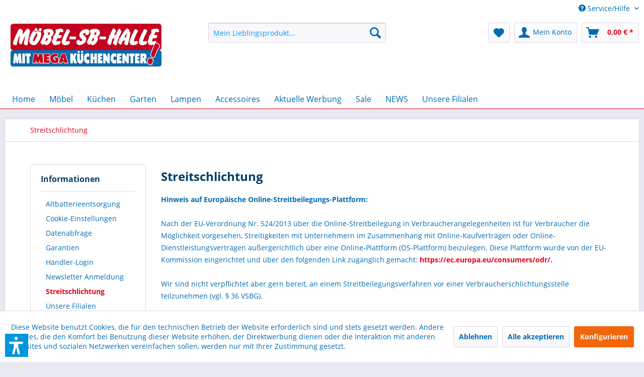

--- FILE ---
content_type: text/html; charset=UTF-8
request_url: https://shop.moebel-sb-halle.de/streitschlichtung
body_size: 16540
content:
<!DOCTYPE html> <html class="no-js" lang="de" itemscope="itemscope" itemtype="https://schema.org/WebPage"> <head> <meta charset="utf-8"><!-- WbmTagManager -->
<script>
(function(w,d,s,l,i){w[l]=w[l]||[];w[l].push({'gtm.start':new Date().getTime(),event:'gtm.js'});var f=d.getElementsByTagName(s)[0],j=d.createElement(s),dl=l!='dataLayer'?'&l='+l:'';j.async=true;j.src='https://www.googletagmanager.com/gtm.js?id='+i+dl+'';f.parentNode.insertBefore(j,f);})(window,document,'script','dataLayer','GTM-KXK3VD3M');
</script>
<!-- End WbmTagManager --> <meta name="author" content="" /> <meta name="robots" content="index,follow" /> <meta name="revisit-after" content="15 days" /> <meta name="keywords" content="" /> <meta name="description" content="" /> <meta property="og:type" content="website" /> <meta property="og:site_name" content="Möbel-SB-Halle.de" /> <meta property="og:title" content="Möbel-SB-Halle.de" /> <meta property="og:description" content="" /> <meta property="og:image" content="https://shop.moebel-sb-halle.de/media/image/10/09/a3/MSBH_MMC_Logo_Homepage.gif" /> <meta name="twitter:card" content="website" /> <meta name="twitter:site" content="Möbel-SB-Halle.de" /> <meta name="twitter:title" content="Möbel-SB-Halle.de" /> <meta name="twitter:description" content="" /> <meta name="twitter:image" content="https://shop.moebel-sb-halle.de/media/image/10/09/a3/MSBH_MMC_Logo_Homepage.gif" /> <meta itemprop="copyrightHolder" content="Möbel-SB-Halle.de" /> <meta itemprop="copyrightYear" content="2014" /> <meta itemprop="isFamilyFriendly" content="True" /> <meta itemprop="image" content="https://shop.moebel-sb-halle.de/media/image/10/09/a3/MSBH_MMC_Logo_Homepage.gif" /> <meta name="viewport" content="width=device-width, initial-scale=1.0"> <meta name="mobile-web-app-capable" content="yes"> <meta name="apple-mobile-web-app-title" content="Möbel-SB-Halle.de"> <meta name="apple-mobile-web-app-capable" content="yes"> <meta name="apple-mobile-web-app-status-bar-style" content="default"> <link rel="apple-touch-icon-precomposed" href="https://shop.moebel-sb-halle.de/media/image/55/13/01/Icon.jpg"> <link rel="shortcut icon" href="https://shop.moebel-sb-halle.de/media/image/55/13/01/Icon.jpg"> <meta name="msapplication-navbutton-color" content="#e20019" /> <meta name="application-name" content="Möbel-SB-Halle.de" /> <meta name="msapplication-starturl" content="https://shop.moebel-sb-halle.de/" /> <meta name="msapplication-window" content="width=1024;height=768" /> <meta name="msapplication-TileImage" content="https://shop.moebel-sb-halle.de/media/image/55/13/01/Icon.jpg"> <meta name="msapplication-TileColor" content="#e20019"> <meta name="theme-color" content="#e20019" /> <meta name="google-site-verification" content="GTM-KXK3VD3M" /> <link rel="canonical" href="https://shop.moebel-sb-halle.de/streitschlichtung" /> <title itemprop="name">Streitschlichtung | Möbel-SB-Halle.de</title> <link href="/web/cache/1751977791_3891190edad061af894f50898f695f35.css" media="all" rel="stylesheet" type="text/css" /> <script>var dv_accessibility_options = {"language":"de","standardToolPosition":6,"filters":{"height":"","displayBlock":".cart--amount,.cart--display,.cart--quantity","lineHeight":".account--display,.filter-panel--title,.navigation--signin-btn,.cart--amount,.cookie-permission--decline-button,.cookie-permission--configure-button,.cart--display","wrapInput":".main-search--form"},"enabledModules":{"keyboardNav":"1","contrast":"1","highlightLinks":"1","biggerText":"1","textSpacing":"1","legibleFonts":"1","bigCursor":"1","readingGuide":"1","tooltips":"1","pauseAnimations":"1"},"enableResetButton":"1","enablePageStructureButton":"1","enablePositionButton":"1","moduleKeyboardNav":{"frameColor":"#ff0000"},"moduleContrast":{"useInverseColors":"1","useDarkContrast":"1","useLightContrast":"1","useDesaturate":"1"},"moduleHighlightLinks":{"color":"#ffff00","background":"#00d1113a","highlightColor":"#000000"},"moduleBiggerText":{"factor":"5"},"moduleTextSpacing":{"factor":"2"},"moduleLegibleFonts":["dvaccess-legible-fonts","dvaccess-legible-fonts-1"],"moduleBigCursor":{"imageURL":"[data-uri]"},"moduleReadingGuide":{"color":"#ff0000","background":"#000000","readingGuideColor":"#ff0000"},"snippets":{"copyright":"powered by <a href=https://designverign.de target=_blank rel=noopener title=designverign>designverign</a>","app.toggle.label":"Accessibility Tool ausklappen","menu.title":"Barrierefrei Hilfswerkzeuge","menu.button.move":"Icon verschieben","menu.button.page-structure":"Seiten-Struktur","menu.button.reset":"Zur\u00fccksetzen","menu.header.headers":"\u00dcberschriften","menu.header.landmarks":"Landmarks","menu.header.links":"Links","menu.position.left-top":"links oben","menu.position.left-center":"links zentriert","menu.position.left-bottom":"links unten","menu.position.right-top":"rechts oben","menu.position.right-center":"rechts mitte","menu.position.right-bottom":"rechts unten","menu.position.center-top":"mitte oben","menu.position.center-bottom":"mitte unten","module.button.bigger-text":"Gr\u00f6\u00dferer Text","module.button.bigger-text.0":"Gr\u00f6\u00dferer Text","module.button.bigger-text.1":"Gr\u00f6\u00dferer Text","module.button.bigger-text.2":"Gr\u00f6\u00dferer Text","module.button.bigger-text.3":"Gr\u00f6\u00dferer Text","module.button.cursor":"Mauszeiger","module.button.cursor.0":"Gro\u00dfer Mauszeiger","module.button.contrast":"Kontrast +","module.button.contrast.0":"Invertierte Farben","module.button.contrast.1":"Dunkler Kontrast","module.button.contrast.2":"Heller Kontrast","module.button.contrast.3":"Schwarz-Wei\u00df","module.button.highlight-links":"Links hervorheben","module.button.keyboard-nav":"Navigation per Tab-Taste","module.button.legible-fonts":"Schriftart","module.button.legible-fonts.0":"Lesbare Schriftart","module.button.legible-fonts.1":"Legasthenie freundlich","module.button.pause-animations":"Animationen pausieren","module.button.pause-animations.0":"Animationen abspielen","module.button.reading-guide":"Lese-F\u00fchrung","module.button.reading-guide.0":"Lese-F\u00fchrung","module.button.reading-guide.1":"Lese-F\u00fchrung","module.button.reading-guide.modal-title":"Hinweis","module.button.reading-guide.modal-text":"Tippen Sie kurz auf dem Bildschirm um die Lesef\u00fchrung auszurichten.","module.button.reading-guide.modal-button-text":"Verstanden","module.button.text-spacing":"Zeichen-Abstand","module.button.text-spacing.0":"Kleiner Abstand","module.button.text-spacing.1":"Moderater Abstand","module.button.text-spacing.2":"Gro\u00dfer Abstand","module.button.tooltips":"Zus\u00e4tzliche Beschreibung"}};</script> <link href="/custom/plugins/VerignDvAccessibility/Resources/public/css/dvaccess.min.css" media="all" rel="stylesheet" type="text/css" /> <link href="/custom/plugins/VerignDvAccessibility/Resources/public/css/shopwareaccess.css" media="all" rel="stylesheet" type="text/css" /> </head> <body class="is--ctl-custom is--act-index" ><!-- WbmTagManager (noscript) -->
<noscript><iframe src="https://www.googletagmanager.com/ns.html?id=GTM-KXK3VD3M"
            height="0" width="0" style="display:none;visibility:hidden"></iframe></noscript>
<!-- End WbmTagManager (noscript) --> <div data-paypalUnifiedMetaDataContainer="true" data-paypalUnifiedRestoreOrderNumberUrl="https://shop.moebel-sb-halle.de/widgets/PaypalUnifiedOrderNumber/restoreOrderNumber" class="is--hidden"> </div> <div class="page-wrap"> <noscript class="noscript-main"> <div class="alert is--warning"> <div class="alert--icon"> <i class="icon--element icon--warning"></i> </div> <div class="alert--content"> Um M&#xF6;bel-SB-Halle.de in vollem Umfang nutzen zu k&ouml;nnen, empfehlen wir Ihnen Javascript in Ihrem Browser zu aktiveren. </div> </div> </noscript> <header class="header-main"> <div class="top-bar"> <div class="container block-group"> <nav class="top-bar--navigation block" role="menubar">   <div class="navigation--entry entry--compare is--hidden" role="menuitem" aria-haspopup="true" data-drop-down-menu="true">   </div> <div class="navigation--entry entry--service has--drop-down" role="menuitem" aria-haspopup="true" data-drop-down-menu="true"> <i class="icon--service"></i> Service/Hilfe <ul class="service--list is--rounded" role="menu"> <li class="service--entry" role="menuitem"> <a class="service--link" href="https://shop.moebel-sb-halle.de/altbatterieentsorgung" title="Altbatterieentsorgung" > Altbatterieentsorgung </a> </li> <li class="service--entry" role="menuitem"> <a class="service--link" href="javascript:openCookieConsentManager()" title="Cookie-Einstellungen" > Cookie-Einstellungen </a> </li> <li class="service--entry" role="menuitem"> <a class="service--link" href="https://shop.moebel-sb-halle.de/datenabfrage" title="Datenabfrage" > Datenabfrage </a> </li> <li class="service--entry" role="menuitem"> <a class="service--link" href="https://shop.moebel-sb-halle.de/garantien" title="Garantien" > Garantien </a> </li> <li class="service--entry" role="menuitem"> <a class="service--link" href="https://shop.moebel-sb-halle.de/registerFC/index/sValidation/H" title="Händler-Login" > Händler-Login </a> </li> <li class="service--entry" role="menuitem"> <a class="service--link" href="https://shop.moebel-sb-halle.de/newsletter-anmeldung" title="Newsletter Anmeldung" > Newsletter Anmeldung </a> </li> <li class="service--entry" role="menuitem"> <a class="service--link" href="https://shop.moebel-sb-halle.de/streitschlichtung" title="Streitschlichtung" > Streitschlichtung </a> </li> <li class="service--entry" role="menuitem"> <a class="service--link" href="/cat/index/sCategory/111" title="Unsere Filialen" target="_parent"> Unsere Filialen </a> </li> <li class="service--entry" role="menuitem"> <a class="service--link" href="https://shop.moebel-sb-halle.de/kontakt" title="Kontakt" target="_parent"> Kontakt </a> </li> <li class="service--entry" role="menuitem"> <a class="service--link" href="https://shop.moebel-sb-halle.de/versand-und-zahlungsbedingungen" title="Versand und Zahlungsbedingungen" > Versand und Zahlungsbedingungen </a> </li> <li class="service--entry" role="menuitem"> <a class="service--link" href="https://shop.moebel-sb-halle.de/bewerben-sie-sich-ganz-einfach-mit-diesem-onlineformular" title="Stellenangebote" > Stellenangebote </a> </li> <li class="service--entry" role="menuitem"> <a class="service--link" href="https://shop.moebel-sb-halle.de/widerrufsrecht" title="Widerrufsrecht" > Widerrufsrecht </a> </li> <li class="service--entry" role="menuitem"> <a class="service--link" href="https://shop.moebel-sb-halle.de/datenschutz" title="Datenschutz" > Datenschutz </a> </li> <li class="service--entry" role="menuitem"> <a class="service--link" href="https://shop.moebel-sb-halle.de/agb" title="AGB" > AGB </a> </li> <li class="service--entry" role="menuitem"> <a class="service--link" href="https://shop.moebel-sb-halle.de/impressum" title="Impressum" > Impressum </a> </li> </ul> </div> </nav> </div> </div> <div class="container header--navigation"> <div class="logo-main block-group" role="banner"> <div class="logo--shop block"> <a class="logo--link" href="https://shop.moebel-sb-halle.de/" title="Möbel-SB-Halle.de - zur Startseite wechseln"> <picture> <source srcset="https://shop.moebel-sb-halle.de/media/image/10/09/a3/MSBH_MMC_Logo_Homepage.gif" media="(min-width: 78.75em)"> <source srcset="https://shop.moebel-sb-halle.de/media/image/10/09/a3/MSBH_MMC_Logo_Homepage.gif" media="(min-width: 64em)"> <source srcset="https://shop.moebel-sb-halle.de/media/image/10/09/a3/MSBH_MMC_Logo_Homepage.gif" media="(min-width: 48em)"> <img srcset="https://shop.moebel-sb-halle.de/media/image/10/09/a3/MSBH_MMC_Logo_Homepage.gif" alt="Möbel-SB-Halle.de - zur Startseite wechseln" /> </picture> </a> </div> </div> <nav class="shop--navigation block-group"> <ul class="navigation--list block-group" role="menubar"> <li class="navigation--entry entry--menu-left" role="menuitem"> <a class="entry--link entry--trigger btn is--icon-left" href="#offcanvas--left" data-offcanvas="true" data-offCanvasSelector=".sidebar-main" aria-label="Menü"> <i class="icon--menu"></i> Menü </a> </li> <li class="navigation--entry entry--search" role="menuitem" data-search="true" aria-haspopup="true" data-minLength="3"> <a class="btn entry--link entry--trigger" href="#show-hide--search" title="Suche anzeigen / schließen" aria-label="Suche anzeigen / schließen"> <i class="icon--search"></i> <span class="search--display">Suchen</span> </a> <form action="/search" method="get" class="main-search--form"> <input type="search" name="sSearch" aria-label="Mein Lieblingsprodukt..." class="main-search--field" autocomplete="off" autocapitalize="off" placeholder="Mein Lieblingsprodukt..." maxlength="30" /> <button type="submit" class="main-search--button" aria-label="Suchen"> <i class="icon--search"></i> <span class="main-search--text">Suchen</span> </button> <div class="form--ajax-loader">&nbsp;</div> </form> <div class="main-search--results"></div> </li>  <li class="navigation--entry entry--notepad" role="menuitem"> <a href="https://shop.moebel-sb-halle.de/note" title="Merkzettel" aria-label="Merkzettel" class="btn"> <i class="icon--heart"></i> </a> </li> <li class="navigation--entry entry--account with-slt" role="menuitem" data-offcanvas="true" data-offCanvasSelector=".account--dropdown-navigation"> <a href="https://shop.moebel-sb-halle.de/account" title="Mein Konto" aria-label="Mein Konto" class="btn is--icon-left entry--link account--link"> <i class="icon--account"></i> <span class="account--display"> Mein Konto </span> </a> <div class="account--dropdown-navigation"> <div class="navigation--smartphone"> <div class="entry--close-off-canvas"> <a href="#close-account-menu" class="account--close-off-canvas" title="Menü schließen" aria-label="Menü schließen"> Menü schließen <i class="icon--arrow-right"></i> </a> </div> </div> <div class="account--menu is--rounded is--personalized"> <span class="navigation--headline"> Mein Konto </span> <div class="account--menu-container"> <ul class="sidebar--navigation navigation--list is--level0 show--active-items"> <li class="navigation--entry"> <span class="navigation--signin"> <a href="https://shop.moebel-sb-halle.de/account#hide-registration" class="blocked--link btn is--primary navigation--signin-btn" data-collapseTarget="#registration" data-action="close"> Anmelden </a> <span class="navigation--register"> oder <a href="https://shop.moebel-sb-halle.de/account#show-registration" class="blocked--link" data-collapseTarget="#registration" data-action="open"> registrieren </a> </span> </span> </li> <li class="navigation--entry"> <a href="https://shop.moebel-sb-halle.de/account" title="Übersicht" class="navigation--link"> Übersicht </a> </li> <li class="navigation--entry"> <a href="https://shop.moebel-sb-halle.de/account/profile" title="Persönliche Daten" class="navigation--link" rel="nofollow"> Persönliche Daten </a> </li> <li class="navigation--entry"> <a href="https://shop.moebel-sb-halle.de/address/index/sidebar/" title="Adressen" class="navigation--link" rel="nofollow"> Adressen </a> </li> <li class="navigation--entry"> <a href="https://shop.moebel-sb-halle.de/account/payment" title="Zahlungsarten" class="navigation--link" rel="nofollow"> Zahlungsarten </a> </li> <li class="navigation--entry"> <a href="https://shop.moebel-sb-halle.de/account/orders" title="Bestellungen" class="navigation--link" rel="nofollow"> Bestellungen </a> </li> <li class="navigation--entry"> <a href="https://shop.moebel-sb-halle.de/account/downloads" title="Sofortdownloads" class="navigation--link" rel="nofollow"> Sofortdownloads </a> </li> <li class="navigation--entry"> <a href="https://shop.moebel-sb-halle.de/note" title="Merkzettel" class="navigation--link" rel="nofollow"> Merkzettel </a> </li> </ul> </div> </div> </div> </li> <li class="navigation--entry entry--cart" role="menuitem"> <a class="btn is--icon-left cart--link" href="https://shop.moebel-sb-halle.de/checkout/cart" title="Warenkorb" aria-label="Warenkorb"> <span class="cart--display"> Warenkorb </span> <span class="badge is--primary is--minimal cart--quantity is--hidden">0</span> <i class="icon--basket"></i> <span class="cart--amount"> 0,00&nbsp;&euro; * </span> </a> <div class="ajax-loader">&nbsp;</div> </li>  </ul> </nav> <div class="container--ajax-cart" data-collapse-cart="true" data-displayMode="offcanvas"></div> </div> </header> <nav class="navigation-main"> <div class="container" data-menu-scroller="true" data-listSelector=".navigation--list.container" data-viewPortSelector=".navigation--list-wrapper"> <div class="navigation--list-wrapper"> <ul class="navigation--list container" role="menubar" itemscope="itemscope" itemtype="https://schema.org/SiteNavigationElement"> <li class="navigation--entry is--home" role="menuitem"><a class="navigation--link is--first" href="https://shop.moebel-sb-halle.de/" title="Home" aria-label="Home" itemprop="url"><span itemprop="name">Home</span></a></li><li class="navigation--entry" role="menuitem"><a class="navigation--link" href="https://shop.moebel-sb-halle.de/moebel/" title="Möbel" aria-label="Möbel" itemprop="url"><span itemprop="name">Möbel</span></a></li><li class="navigation--entry" role="menuitem"><a class="navigation--link" href="https://shop.moebel-sb-halle.de/kuechen/" title="Küchen" aria-label="Küchen" itemprop="url"><span itemprop="name">Küchen</span></a></li><li class="navigation--entry" role="menuitem"><a class="navigation--link" href="https://shop.moebel-sb-halle.de/garten/" title="Garten" aria-label="Garten" itemprop="url"><span itemprop="name">Garten</span></a></li><li class="navigation--entry" role="menuitem"><a class="navigation--link" href="https://shop.moebel-sb-halle.de/lampen/" title="Lampen" aria-label="Lampen" itemprop="url"><span itemprop="name">Lampen</span></a></li><li class="navigation--entry" role="menuitem"><a class="navigation--link" href="https://shop.moebel-sb-halle.de/accessoires/" title="Accessoires" aria-label="Accessoires" itemprop="url"><span itemprop="name">Accessoires</span></a></li><li class="navigation--entry" role="menuitem"><a class="navigation--link" href="https://shop.moebel-sb-halle.de/aktuelle-werbung/aktionsprospekt/" title="Aktuelle Werbung" aria-label="Aktuelle Werbung" itemprop="url" target="https://shop.moebel-sb-halle.de/"><span itemprop="name">Aktuelle Werbung</span></a></li><li class="navigation--entry" role="menuitem"><a class="navigation--link" href="https://shop.moebel-sb-halle.de/sale/" title="Sale" aria-label="Sale" itemprop="url"><span itemprop="name">Sale</span></a></li><li class="navigation--entry" role="menuitem"><a class="navigation--link" href="https://shop.moebel-sb-halle.de/news/" title="NEWS" aria-label="NEWS" itemprop="url"><span itemprop="name">NEWS</span></a></li><li class="navigation--entry" role="menuitem"><a class="navigation--link" href="https://shop.moebel-sb-halle.de/unsere-filialen/" title="Unsere Filialen" aria-label="Unsere Filialen" itemprop="url"><span itemprop="name">Unsere Filialen</span></a></li> </ul> </div> <div class="advanced-menu" data-advanced-menu="true" data-hoverDelay="250"> <div class="menu--container"> <div class="button-container"> <a href="https://shop.moebel-sb-halle.de/moebel/" class="button--category" aria-label="Zur Kategorie Möbel" title="Zur Kategorie Möbel"> <i class="icon--arrow-right"></i> Zur Kategorie Möbel </a> <span class="button--close"> <i class="icon--cross"></i> </span> </div> <div class="content--wrapper has--content"> <ul class="menu--list menu--level-0 columns--4" style="width: 100%;"> <li class="menu--list-item item--level-0" style="width: 100%"> <a href="https://shop.moebel-sb-halle.de/moebel/wohnzimmer/" class="menu--list-item-link" aria-label="Wohnzimmer" title="Wohnzimmer">Wohnzimmer</a> <ul class="menu--list menu--level-1 columns--4"> <li class="menu--list-item item--level-1"> <a href="https://shop.moebel-sb-halle.de/moebel/wohnzimmer/sofa-couches/" class="menu--list-item-link" aria-label="Sofa &amp; Couches" title="Sofa &amp; Couches">Sofa & Couches</a> </li> <li class="menu--list-item item--level-1"> <a href="https://shop.moebel-sb-halle.de/moebel/wohnzimmer/sessel-hocker/" class="menu--list-item-link" aria-label="Sessel &amp; Hocker" title="Sessel &amp; Hocker">Sessel & Hocker</a> </li> <li class="menu--list-item item--level-1"> <a href="https://shop.moebel-sb-halle.de/moebel/wohnzimmer/beistell-couchtische/" class="menu--list-item-link" aria-label="Beistell- &amp; Couchtische" title="Beistell- &amp; Couchtische">Beistell- & Couchtische</a> </li> <li class="menu--list-item item--level-1"> <a href="https://shop.moebel-sb-halle.de/moebel/wohnzimmer/regale/" class="menu--list-item-link" aria-label="Regale" title="Regale">Regale</a> </li> <li class="menu--list-item item--level-1"> <a href="https://shop.moebel-sb-halle.de/moebel/wohnzimmer/schraenke-vitrinen/" class="menu--list-item-link" aria-label="Schränke &amp; Vitrinen" title="Schränke &amp; Vitrinen">Schränke & Vitrinen</a> </li> <li class="menu--list-item item--level-1"> <a href="https://shop.moebel-sb-halle.de/moebel/wohnzimmer/kommoden-sideboards/" class="menu--list-item-link" aria-label="Kommoden &amp; Sideboards" title="Kommoden &amp; Sideboards">Kommoden & Sideboards</a> </li> <li class="menu--list-item item--level-1"> <a href="https://shop.moebel-sb-halle.de/moebel/wohnzimmer/wohnwaende/" class="menu--list-item-link" aria-label="Wohnwände" title="Wohnwände">Wohnwände</a> </li> <li class="menu--list-item item--level-1"> <a href="https://shop.moebel-sb-halle.de/moebel/wohnzimmer/tv-mediamoebel/" class="menu--list-item-link" aria-label="TV- &amp; Mediamöbel" title="TV- &amp; Mediamöbel">TV- & Mediamöbel</a> </li> <li class="menu--list-item item--level-1"> <a href="https://shop.moebel-sb-halle.de/moebel/wohnzimmer/zeitungsstaender/" class="menu--list-item-link" aria-label="Zeitungsständer" title="Zeitungsständer">Zeitungsständer</a> </li> </ul> </li> <li class="menu--list-item item--level-0" style="width: 100%"> <a href="https://shop.moebel-sb-halle.de/moebel/esszimmer/" class="menu--list-item-link" aria-label="Esszimmer" title="Esszimmer">Esszimmer</a> <ul class="menu--list menu--level-1 columns--4"> <li class="menu--list-item item--level-1"> <a href="https://shop.moebel-sb-halle.de/moebel/esszimmer/esstische/" class="menu--list-item-link" aria-label="Esstische" title="Esstische">Esstische</a> </li> <li class="menu--list-item item--level-1"> <a href="https://shop.moebel-sb-halle.de/moebel/esszimmer/esszimmerstuehle/" class="menu--list-item-link" aria-label="Esszimmerstühle" title="Esszimmerstühle">Esszimmerstühle</a> </li> <li class="menu--list-item item--level-1"> <a href="https://shop.moebel-sb-halle.de/moebel/esszimmer/kommoden-sideboards/" class="menu--list-item-link" aria-label="Kommoden- &amp; Sideboards" title="Kommoden- &amp; Sideboards">Kommoden- & Sideboards</a> </li> <li class="menu--list-item item--level-1"> <a href="https://shop.moebel-sb-halle.de/moebel/esszimmer/regale/" class="menu--list-item-link" aria-label="Regale" title="Regale">Regale</a> </li> <li class="menu--list-item item--level-1"> <a href="https://shop.moebel-sb-halle.de/moebel/esszimmer/schraenke-vitrinen/" class="menu--list-item-link" aria-label="Schränke &amp; Vitrinen" title="Schränke &amp; Vitrinen">Schränke & Vitrinen</a> </li> <li class="menu--list-item item--level-1"> <a href="https://shop.moebel-sb-halle.de/moebel/esszimmer/sitzbaenke-eckgruppen/" class="menu--list-item-link" aria-label="Sitzbänke &amp; Eckgruppen" title="Sitzbänke &amp; Eckgruppen">Sitzbänke & Eckgruppen</a> </li> <li class="menu--list-item item--level-1"> <a href="https://shop.moebel-sb-halle.de/moebel/esszimmer/servierwagen/" class="menu--list-item-link" aria-label="Servierwagen" title="Servierwagen">Servierwagen</a> </li> </ul> </li> <li class="menu--list-item item--level-0" style="width: 100%"> <a href="https://shop.moebel-sb-halle.de/moebel/schlafzimmer/" class="menu--list-item-link" aria-label="Schlafzimmer" title="Schlafzimmer">Schlafzimmer</a> <ul class="menu--list menu--level-1 columns--4"> <li class="menu--list-item item--level-1"> <a href="https://shop.moebel-sb-halle.de/moebel/schlafzimmer/kleiderschraenke/" class="menu--list-item-link" aria-label="Kleiderschränke" title="Kleiderschränke">Kleiderschränke</a> </li> <li class="menu--list-item item--level-1"> <a href="https://shop.moebel-sb-halle.de/moebel/schlafzimmer/betten-boxspringbetten/" class="menu--list-item-link" aria-label="Betten &amp; Boxspringbetten" title="Betten &amp; Boxspringbetten">Betten & Boxspringbetten</a> </li> <li class="menu--list-item item--level-1"> <a href="https://shop.moebel-sb-halle.de/moebel/schlafzimmer/matratzen-lattenroste/" class="menu--list-item-link" aria-label="Matratzen &amp; Lattenroste" title="Matratzen &amp; Lattenroste">Matratzen & Lattenroste</a> </li> <li class="menu--list-item item--level-1"> <a href="https://shop.moebel-sb-halle.de/moebel/schlafzimmer/kommoden-sideboards/" class="menu--list-item-link" aria-label="Kommoden &amp; Sideboards" title="Kommoden &amp; Sideboards">Kommoden & Sideboards</a> </li> <li class="menu--list-item item--level-1"> <a href="https://shop.moebel-sb-halle.de/moebel/schlafzimmer/nachttische-kommoden/" class="menu--list-item-link" aria-label="Nachttische- &amp; Kommoden" title="Nachttische- &amp; Kommoden">Nachttische- & Kommoden</a> </li> <li class="menu--list-item item--level-1"> <a href="https://shop.moebel-sb-halle.de/moebel/schlafzimmer/bettwaesche/" class="menu--list-item-link" aria-label="Bettwäsche" title="Bettwäsche">Bettwäsche</a> </li> <li class="menu--list-item item--level-1"> <a href="https://shop.moebel-sb-halle.de/moebel/schlafzimmer/kissen-bettdecken/" class="menu--list-item-link" aria-label="Kissen- &amp; Bettdecken" title="Kissen- &amp; Bettdecken">Kissen- & Bettdecken</a> </li> </ul> </li> <li class="menu--list-item item--level-0" style="width: 100%"> <a href="https://shop.moebel-sb-halle.de/moebel/badezimmer/" class="menu--list-item-link" aria-label="Badezimmer" title="Badezimmer">Badezimmer</a> <ul class="menu--list menu--level-1 columns--4"> <li class="menu--list-item item--level-1"> <a href="https://shop.moebel-sb-halle.de/moebel/badezimmer/badezimmer-sets/" class="menu--list-item-link" aria-label="Badezimmer-Sets" title="Badezimmer-Sets">Badezimmer-Sets</a> </li> <li class="menu--list-item item--level-1"> <a href="https://shop.moebel-sb-halle.de/moebel/badezimmer/badmoebel/" class="menu--list-item-link" aria-label="Badmöbel" title="Badmöbel">Badmöbel</a> </li> <li class="menu--list-item item--level-1"> <a href="https://shop.moebel-sb-halle.de/moebel/badezimmer/waschplaetze/" class="menu--list-item-link" aria-label="Waschplätze" title="Waschplätze">Waschplätze</a> </li> <li class="menu--list-item item--level-1"> <a href="https://shop.moebel-sb-halle.de/moebel/badezimmer/badspiegel/" class="menu--list-item-link" aria-label="Badspiegel" title="Badspiegel">Badspiegel</a> </li> <li class="menu--list-item item--level-1"> <a href="https://shop.moebel-sb-halle.de/moebel/badezimmer/sanitaer-hygiene/" class="menu--list-item-link" aria-label="Sanitär &amp; Hygiene" title="Sanitär &amp; Hygiene">Sanitär & Hygiene</a> </li> <li class="menu--list-item item--level-1"> <a href="https://shop.moebel-sb-halle.de/moebel/badezimmer/badtextilien/" class="menu--list-item-link" aria-label="Badtextilien" title="Badtextilien">Badtextilien</a> </li> <li class="menu--list-item item--level-1"> <a href="https://shop.moebel-sb-halle.de/moebel/badezimmer/badaccessories/" class="menu--list-item-link" aria-label="Badaccessories" title="Badaccessories">Badaccessories</a> </li> <li class="menu--list-item item--level-1"> <a href="https://shop.moebel-sb-halle.de/moebel/badezimmer/ordnung-aufbewahrung/" class="menu--list-item-link" aria-label="Ordnung- &amp; Aufbewahrung" title="Ordnung- &amp; Aufbewahrung">Ordnung- & Aufbewahrung</a> </li> </ul> </li> <li class="menu--list-item item--level-0" style="width: 100%"> <a href="https://shop.moebel-sb-halle.de/moebel/arbeitszimmer/" class="menu--list-item-link" aria-label="Arbeitszimmer" title="Arbeitszimmer">Arbeitszimmer</a> <ul class="menu--list menu--level-1 columns--4"> <li class="menu--list-item item--level-1"> <a href="https://shop.moebel-sb-halle.de/moebel/arbeitszimmer/buerotische/" class="menu--list-item-link" aria-label="Bürotische" title="Bürotische">Bürotische</a> </li> <li class="menu--list-item item--level-1"> <a href="https://shop.moebel-sb-halle.de/moebel/arbeitszimmer/buerostuehle/" class="menu--list-item-link" aria-label="Bürostühle" title="Bürostühle">Bürostühle</a> </li> <li class="menu--list-item item--level-1"> <a href="https://shop.moebel-sb-halle.de/moebel/arbeitszimmer/bueroschraenke-regale/" class="menu--list-item-link" aria-label="Büroschränke &amp; Regale" title="Büroschränke &amp; Regale">Büroschränke & Regale</a> </li> </ul> </li> <li class="menu--list-item item--level-0" style="width: 100%"> <a href="https://shop.moebel-sb-halle.de/moebel/flur-diele/" class="menu--list-item-link" aria-label="Flur- &amp; Diele" title="Flur- &amp; Diele">Flur- & Diele</a> <ul class="menu--list menu--level-1 columns--4"> <li class="menu--list-item item--level-1"> <a href="https://shop.moebel-sb-halle.de/moebel/flur-diele/garderoben-schraenke/" class="menu--list-item-link" aria-label="Garderoben &amp; Schränke" title="Garderoben &amp; Schränke">Garderoben & Schränke</a> </li> <li class="menu--list-item item--level-1"> <a href="https://shop.moebel-sb-halle.de/moebel/flur-diele/schuhschraenke-regale/" class="menu--list-item-link" aria-label="Schuhschränke &amp; Regale" title="Schuhschränke &amp; Regale">Schuhschränke & Regale</a> </li> <li class="menu--list-item item--level-1"> <a href="https://shop.moebel-sb-halle.de/moebel/flur-diele/kleiderstaender-haken/" class="menu--list-item-link" aria-label="Kleiderständer &amp; Haken" title="Kleiderständer &amp; Haken">Kleiderständer & Haken</a> </li> <li class="menu--list-item item--level-1"> <a href="https://shop.moebel-sb-halle.de/moebel/flur-diele/dielenkommoden/" class="menu--list-item-link" aria-label="Dielenkommoden" title="Dielenkommoden">Dielenkommoden</a> </li> <li class="menu--list-item item--level-1"> <a href="https://shop.moebel-sb-halle.de/moebel/flur-diele/konsolentische/" class="menu--list-item-link" aria-label="Konsolentische" title="Konsolentische">Konsolentische</a> </li> <li class="menu--list-item item--level-1"> <a href="https://shop.moebel-sb-halle.de/moebel/flur-diele/garderobenbaenke-hocker/" class="menu--list-item-link" aria-label="Garderobenbänke &amp; Hocker" title="Garderobenbänke &amp; Hocker">Garderobenbänke & Hocker</a> </li> <li class="menu--list-item item--level-1"> <a href="https://shop.moebel-sb-halle.de/moebel/flur-diele/garderobenspiegel/" class="menu--list-item-link" aria-label="Garderobenspiegel" title="Garderobenspiegel">Garderobenspiegel</a> </li> <li class="menu--list-item item--level-1"> <a href="https://shop.moebel-sb-halle.de/moebel/flur-diele/truhen/" class="menu--list-item-link" aria-label="Truhen" title="Truhen">Truhen</a> </li> <li class="menu--list-item item--level-1"> <a href="https://shop.moebel-sb-halle.de/moebel/flur-diele/schluesselkaesten/" class="menu--list-item-link" aria-label="Schlüsselkästen" title="Schlüsselkästen">Schlüsselkästen</a> </li> <li class="menu--list-item item--level-1"> <a href="https://shop.moebel-sb-halle.de/moebel/flur-diele/kleiderschraenke/" class="menu--list-item-link" aria-label="Kleiderschränke" title="Kleiderschränke">Kleiderschränke</a> </li> </ul> </li> <li class="menu--list-item item--level-0" style="width: 100%"> <a href="https://shop.moebel-sb-halle.de/moebel/baby-kinder/" class="menu--list-item-link" aria-label="Baby &amp; Kinder" title="Baby &amp; Kinder">Baby & Kinder</a> <ul class="menu--list menu--level-1 columns--4"> <li class="menu--list-item item--level-1"> <a href="https://shop.moebel-sb-halle.de/moebel/baby-kinder/babyzimmer/" class="menu--list-item-link" aria-label="Babyzimmer" title="Babyzimmer">Babyzimmer</a> </li> <li class="menu--list-item item--level-1"> <a href="https://shop.moebel-sb-halle.de/moebel/baby-kinder/kinderzimmer/" class="menu--list-item-link" aria-label="Kinderzimmer" title="Kinderzimmer">Kinderzimmer</a> </li> <li class="menu--list-item item--level-1"> <a href="https://shop.moebel-sb-halle.de/moebel/baby-kinder/jugendzimmer/" class="menu--list-item-link" aria-label="Jugendzimmer" title="Jugendzimmer">Jugendzimmer</a> </li> </ul> </li> <li class="menu--list-item item--level-0" style="width: 100%"> <a href="https://shop.moebel-sb-halle.de/moebel/kueche-bar/" class="menu--list-item-link" aria-label="Küche &amp; Bar" title="Küche &amp; Bar">Küche & Bar</a> <ul class="menu--list menu--level-1 columns--4"> <li class="menu--list-item item--level-1"> <a href="https://shop.moebel-sb-halle.de/moebel/kueche-bar/bartische/" class="menu--list-item-link" aria-label="Bartische" title="Bartische">Bartische</a> </li> <li class="menu--list-item item--level-1"> <a href="https://shop.moebel-sb-halle.de/moebel/kueche-bar/barschraenke/" class="menu--list-item-link" aria-label="Barschränke" title="Barschränke">Barschränke</a> </li> <li class="menu--list-item item--level-1"> <a href="https://shop.moebel-sb-halle.de/moebel/kueche-bar/kuechenregale/" class="menu--list-item-link" aria-label="Küchenregale" title="Küchenregale">Küchenregale</a> </li> <li class="menu--list-item item--level-1"> <a href="https://shop.moebel-sb-halle.de/moebel/kueche-bar/barhocker/" class="menu--list-item-link" aria-label="Barhocker" title="Barhocker">Barhocker</a> </li> <li class="menu--list-item item--level-1"> <a href="https://shop.moebel-sb-halle.de/moebel/kueche-bar/buffets/" class="menu--list-item-link" aria-label="Buffets" title="Buffets">Buffets</a> </li> <li class="menu--list-item item--level-1"> <a href="https://shop.moebel-sb-halle.de/moebel/kueche-bar/kuechenschraenke/" class="menu--list-item-link" aria-label="Küchenschränke" title="Küchenschränke">Küchenschränke</a> </li> <li class="menu--list-item item--level-1"> <a href="https://shop.moebel-sb-halle.de/moebel/kueche-bar/kuechenstruehle-hocker/" class="menu--list-item-link" aria-label="Küchenstrühle &amp; Hocker" title="Küchenstrühle &amp; Hocker">Küchenstrühle & Hocker</a> </li> <li class="menu--list-item item--level-1"> <a href="https://shop.moebel-sb-halle.de/moebel/kueche-bar/kuechentische/" class="menu--list-item-link" aria-label="Küchentische" title="Küchentische">Küchentische</a> </li> <li class="menu--list-item item--level-1"> <a href="https://shop.moebel-sb-halle.de/moebel/kueche-bar/sitzbaenke/" class="menu--list-item-link" aria-label="Sitzbänke" title="Sitzbänke">Sitzbänke</a> </li> <li class="menu--list-item item--level-1"> <a href="https://shop.moebel-sb-halle.de/moebel/kueche-bar/tischgruppen/" class="menu--list-item-link" aria-label="Tischgruppen" title="Tischgruppen">Tischgruppen</a> </li> <li class="menu--list-item item--level-1"> <a href="https://shop.moebel-sb-halle.de/moebel/kueche-bar/kuechenzeilen/" class="menu--list-item-link" aria-label="Küchenzeilen" title="Küchenzeilen">Küchenzeilen</a> </li> </ul> </li> </ul> </div> </div> <div class="menu--container"> <div class="button-container"> <a href="https://shop.moebel-sb-halle.de/kuechen/" class="button--category" aria-label="Zur Kategorie Küchen" title="Zur Kategorie Küchen"> <i class="icon--arrow-right"></i> Zur Kategorie Küchen </a> <span class="button--close"> <i class="icon--cross"></i> </span> </div> </div> <div class="menu--container"> <div class="button-container"> <a href="https://shop.moebel-sb-halle.de/garten/" class="button--category" aria-label="Zur Kategorie Garten" title="Zur Kategorie Garten"> <i class="icon--arrow-right"></i> Zur Kategorie Garten </a> <span class="button--close"> <i class="icon--cross"></i> </span> </div> <div class="content--wrapper has--content"> <ul class="menu--list menu--level-0 columns--4" style="width: 100%;"> <li class="menu--list-item item--level-0" style="width: 100%"> <a href="https://shop.moebel-sb-halle.de/garten/gartenmoebel/" class="menu--list-item-link" aria-label="Gartenmöbel" title="Gartenmöbel">Gartenmöbel</a> <ul class="menu--list menu--level-1 columns--4"> <li class="menu--list-item item--level-1"> <a href="https://shop.moebel-sb-halle.de/garten/gartenmoebel/gartenmoebel-sets/" class="menu--list-item-link" aria-label="Gartenmöbel-Sets" title="Gartenmöbel-Sets">Gartenmöbel-Sets</a> </li> <li class="menu--list-item item--level-1"> <a href="https://shop.moebel-sb-halle.de/garten/gartenmoebel/gartenstuehle/" class="menu--list-item-link" aria-label="Gartenstühle" title="Gartenstühle">Gartenstühle</a> </li> <li class="menu--list-item item--level-1"> <a href="https://shop.moebel-sb-halle.de/garten/gartenmoebel/gartentische/" class="menu--list-item-link" aria-label="Gartentische" title="Gartentische">Gartentische</a> </li> <li class="menu--list-item item--level-1"> <a href="https://shop.moebel-sb-halle.de/garten/gartenmoebel/gartenbaenke-schaukeln/" class="menu--list-item-link" aria-label="Gartenbänke &amp; Schaukeln" title="Gartenbänke &amp; Schaukeln">Gartenbänke & Schaukeln</a> </li> <li class="menu--list-item item--level-1"> <a href="https://shop.moebel-sb-halle.de/garten/gartenmoebel/gartenliegen/" class="menu--list-item-link" aria-label="Gartenliegen" title="Gartenliegen">Gartenliegen</a> </li> <li class="menu--list-item item--level-1"> <a href="https://shop.moebel-sb-halle.de/garten/gartenmoebel/sitzsaecke/" class="menu--list-item-link" aria-label="Sitzsäcke" title="Sitzsäcke">Sitzsäcke</a> </li> <li class="menu--list-item item--level-1"> <a href="https://shop.moebel-sb-halle.de/garten/gartenmoebel/hocker/" class="menu--list-item-link" aria-label="Hocker" title="Hocker">Hocker</a> </li> </ul> </li> <li class="menu--list-item item--level-0" style="width: 100%"> <a href="https://shop.moebel-sb-halle.de/garten/balkonmoebel/" class="menu--list-item-link" aria-label="Balkonmöbel" title="Balkonmöbel">Balkonmöbel</a> <ul class="menu--list menu--level-1 columns--4"> <li class="menu--list-item item--level-1"> <a href="https://shop.moebel-sb-halle.de/garten/balkonmoebel/balkonmoebel-sets/" class="menu--list-item-link" aria-label="Balkonmöbel-Sets" title="Balkonmöbel-Sets">Balkonmöbel-Sets</a> </li> <li class="menu--list-item item--level-1"> <a href="https://shop.moebel-sb-halle.de/garten/balkonmoebel/balkontische/" class="menu--list-item-link" aria-label="Balkontische" title="Balkontische">Balkontische</a> </li> <li class="menu--list-item item--level-1"> <a href="https://shop.moebel-sb-halle.de/garten/balkonmoebel/balkonstuehle/" class="menu--list-item-link" aria-label="Balkonstühle" title="Balkonstühle">Balkonstühle</a> </li> <li class="menu--list-item item--level-1"> <a href="https://shop.moebel-sb-halle.de/garten/balkonmoebel/balkonbaenke/" class="menu--list-item-link" aria-label="Balkonbänke" title="Balkonbänke">Balkonbänke</a> </li> </ul> </li> <li class="menu--list-item item--level-0" style="width: 100%"> <a href="https://shop.moebel-sb-halle.de/garten/sonnen-sichtschutz/" class="menu--list-item-link" aria-label="Sonnen- &amp; Sichtschutz" title="Sonnen- &amp; Sichtschutz">Sonnen- & Sichtschutz</a> <ul class="menu--list menu--level-1 columns--4"> <li class="menu--list-item item--level-1"> <a href="https://shop.moebel-sb-halle.de/garten/sonnen-sichtschutz/sichtschutzmatten/" class="menu--list-item-link" aria-label="Sichtschutzmatten" title="Sichtschutzmatten">Sichtschutzmatten</a> </li> </ul> </li> <li class="menu--list-item item--level-0" style="width: 100%"> <a href="https://shop.moebel-sb-halle.de/garten/gartenleuchten/" class="menu--list-item-link" aria-label="Gartenleuchten" title="Gartenleuchten">Gartenleuchten</a> <ul class="menu--list menu--level-1 columns--4"> <li class="menu--list-item item--level-1"> <a href="https://shop.moebel-sb-halle.de/garten/gartenleuchten/laternen/" class="menu--list-item-link" aria-label="Laternen" title="Laternen">Laternen</a> </li> </ul> </li> <li class="menu--list-item item--level-0" style="width: 100%"> <a href="https://shop.moebel-sb-halle.de/garten/gartenzubehoer/" class="menu--list-item-link" aria-label="Gartenzubehör" title="Gartenzubehör">Gartenzubehör</a> <ul class="menu--list menu--level-1 columns--4"> <li class="menu--list-item item--level-1"> <a href="https://shop.moebel-sb-halle.de/garten/gartenzubehoer/gartendekoration/" class="menu--list-item-link" aria-label="Gartendekoration" title="Gartendekoration">Gartendekoration</a> </li> <li class="menu--list-item item--level-1"> <a href="https://shop.moebel-sb-halle.de/garten/gartenzubehoer/pflanzgefaesse/" class="menu--list-item-link" aria-label="Pflanzgefäße" title="Pflanzgefäße">Pflanzgefäße</a> </li> <li class="menu--list-item item--level-1"> <a href="https://shop.moebel-sb-halle.de/garten/gartenzubehoer/gartenfiguren/" class="menu--list-item-link" aria-label="Gartenfiguren" title="Gartenfiguren">Gartenfiguren</a> </li> <li class="menu--list-item item--level-1"> <a href="https://shop.moebel-sb-halle.de/garten/gartenzubehoer/giesskannen/" class="menu--list-item-link" aria-label="Gießkannen" title="Gießkannen">Gießkannen</a> </li> <li class="menu--list-item item--level-1"> <a href="https://shop.moebel-sb-halle.de/garten/gartenzubehoer/gartenhaeuser/" class="menu--list-item-link" aria-label="Gartenhäuser" title="Gartenhäuser">Gartenhäuser</a> </li> <li class="menu--list-item item--level-1"> <a href="https://shop.moebel-sb-halle.de/garten/gartenzubehoer/werkzeuge-und-geraete/" class="menu--list-item-link" aria-label="Werkzeuge und Geräte" title="Werkzeuge und Geräte">Werkzeuge und Geräte</a> </li> </ul> </li> </ul> </div> </div> <div class="menu--container"> <div class="button-container"> <a href="https://shop.moebel-sb-halle.de/lampen/" class="button--category" aria-label="Zur Kategorie Lampen" title="Zur Kategorie Lampen"> <i class="icon--arrow-right"></i> Zur Kategorie Lampen </a> <span class="button--close"> <i class="icon--cross"></i> </span> </div> <div class="content--wrapper has--content"> <ul class="menu--list menu--level-0 columns--4" style="width: 100%;"> <li class="menu--list-item item--level-0" style="width: 100%"> <a href="https://shop.moebel-sb-halle.de/lampen/innenleuchten/" class="menu--list-item-link" aria-label="Innenleuchten" title="Innenleuchten">Innenleuchten</a> <ul class="menu--list menu--level-1 columns--4"> <li class="menu--list-item item--level-1"> <a href="https://shop.moebel-sb-halle.de/lampen/innenleuchten/deckenleuchten/" class="menu--list-item-link" aria-label="Deckenleuchten" title="Deckenleuchten">Deckenleuchten</a> </li> <li class="menu--list-item item--level-1"> <a href="https://shop.moebel-sb-halle.de/lampen/innenleuchten/pendelleuchten/" class="menu--list-item-link" aria-label="Pendelleuchten" title="Pendelleuchten">Pendelleuchten</a> </li> <li class="menu--list-item item--level-1"> <a href="https://shop.moebel-sb-halle.de/lampen/innenleuchten/stehleuchten/" class="menu--list-item-link" aria-label="Stehleuchten" title="Stehleuchten">Stehleuchten</a> </li> <li class="menu--list-item item--level-1"> <a href="https://shop.moebel-sb-halle.de/lampen/innenleuchten/tischleuchten/" class="menu--list-item-link" aria-label="Tischleuchten" title="Tischleuchten">Tischleuchten</a> </li> <li class="menu--list-item item--level-1"> <a href="https://shop.moebel-sb-halle.de/lampen/innenleuchten/strahler-spots/" class="menu--list-item-link" aria-label="Strahler &amp; Spots" title="Strahler &amp; Spots">Strahler & Spots</a> </li> </ul> </li> <li class="menu--list-item item--level-0" style="width: 100%"> <a href="https://shop.moebel-sb-halle.de/lampen/aussenleuchten/" class="menu--list-item-link" aria-label="Außenleuchten" title="Außenleuchten">Außenleuchten</a> <ul class="menu--list menu--level-1 columns--4"> <li class="menu--list-item item--level-1"> <a href="https://shop.moebel-sb-halle.de/lampen/aussenleuchten/solarleuchten/" class="menu--list-item-link" aria-label="Solarleuchten" title="Solarleuchten">Solarleuchten</a> </li> </ul> </li> <li class="menu--list-item item--level-0" style="width: 100%"> <a href="https://shop.moebel-sb-halle.de/lampen/led-beleuchtung/" class="menu--list-item-link" aria-label="LED-Beleuchtung" title="LED-Beleuchtung">LED-Beleuchtung</a> <ul class="menu--list menu--level-1 columns--4"> <li class="menu--list-item item--level-1"> <a href="https://shop.moebel-sb-halle.de/lampen/led-beleuchtung/led-deckenleuchten/" class="menu--list-item-link" aria-label="LED-Deckenleuchten" title="LED-Deckenleuchten">LED-Deckenleuchten</a> </li> <li class="menu--list-item item--level-1"> <a href="https://shop.moebel-sb-halle.de/lampen/led-beleuchtung/led-pendelleuchten/" class="menu--list-item-link" aria-label="LED-Pendelleuchten" title="LED-Pendelleuchten">LED-Pendelleuchten</a> </li> <li class="menu--list-item item--level-1"> <a href="https://shop.moebel-sb-halle.de/lampen/led-beleuchtung/led-wandleuchten/" class="menu--list-item-link" aria-label="LED-Wandleuchten" title="LED-Wandleuchten">LED-Wandleuchten</a> </li> <li class="menu--list-item item--level-1"> <a href="https://shop.moebel-sb-halle.de/lampen/led-beleuchtung/led-tischleuchten/" class="menu--list-item-link" aria-label="LED-Tischleuchten" title="LED-Tischleuchten">LED-Tischleuchten</a> </li> <li class="menu--list-item item--level-1"> <a href="https://shop.moebel-sb-halle.de/lampen/led-beleuchtung/led-stehleuchten/" class="menu--list-item-link" aria-label="LED-Stehleuchten" title="LED-Stehleuchten">LED-Stehleuchten</a> </li> </ul> </li> </ul> </div> </div> <div class="menu--container"> <div class="button-container"> <a href="https://shop.moebel-sb-halle.de/accessoires/" class="button--category" aria-label="Zur Kategorie Accessoires" title="Zur Kategorie Accessoires"> <i class="icon--arrow-right"></i> Zur Kategorie Accessoires </a> <span class="button--close"> <i class="icon--cross"></i> </span> </div> <div class="content--wrapper has--content"> <ul class="menu--list menu--level-0 columns--4" style="width: 100%;"> <li class="menu--list-item item--level-0" style="width: 100%"> <a href="https://shop.moebel-sb-halle.de/accessoires/spiegel/" class="menu--list-item-link" aria-label="Spiegel" title="Spiegel">Spiegel</a> </li> <li class="menu--list-item item--level-0" style="width: 100%"> <a href="https://shop.moebel-sb-halle.de/accessoires/textilien/" class="menu--list-item-link" aria-label="Textilien" title="Textilien">Textilien</a> <ul class="menu--list menu--level-1 columns--4"> <li class="menu--list-item item--level-1"> <a href="https://shop.moebel-sb-halle.de/accessoires/textilien/kissen/" class="menu--list-item-link" aria-label="Kissen" title="Kissen">Kissen</a> </li> <li class="menu--list-item item--level-1"> <a href="https://shop.moebel-sb-halle.de/accessoires/textilien/tischdecken/" class="menu--list-item-link" aria-label="Tischdecken" title="Tischdecken">Tischdecken</a> </li> <li class="menu--list-item item--level-1"> <a href="https://shop.moebel-sb-halle.de/accessoires/textilien/vorhaenge/" class="menu--list-item-link" aria-label="Vorhänge" title="Vorhänge">Vorhänge</a> </li> <li class="menu--list-item item--level-1"> <a href="https://shop.moebel-sb-halle.de/accessoires/textilien/teppich/" class="menu--list-item-link" aria-label="Teppich" title="Teppich">Teppich</a> </li> <li class="menu--list-item item--level-1"> <a href="https://shop.moebel-sb-halle.de/accessoires/textilien/bettwaesche/" class="menu--list-item-link" aria-label="Bettwäsche" title="Bettwäsche">Bettwäsche</a> </li> </ul> </li> <li class="menu--list-item item--level-0" style="width: 100%"> <a href="https://shop.moebel-sb-halle.de/accessoires/ordnung-aufbewahrung/" class="menu--list-item-link" aria-label="Ordnung- &amp; Aufbewahrung" title="Ordnung- &amp; Aufbewahrung">Ordnung- & Aufbewahrung</a> <ul class="menu--list menu--level-1 columns--4"> <li class="menu--list-item item--level-1"> <a href="https://shop.moebel-sb-halle.de/accessoires/ordnung-aufbewahrung/boxen-koerbe/" class="menu--list-item-link" aria-label="Boxen &amp; Körbe" title="Boxen &amp; Körbe">Boxen & Körbe</a> </li> <li class="menu--list-item item--level-1"> <a href="https://shop.moebel-sb-halle.de/accessoires/ordnung-aufbewahrung/kleideraufbewahrung/" class="menu--list-item-link" aria-label="Kleideraufbewahrung" title="Kleideraufbewahrung">Kleideraufbewahrung</a> </li> <li class="menu--list-item item--level-1"> <a href="https://shop.moebel-sb-halle.de/accessoires/ordnung-aufbewahrung/schmuckaufbewahrung/" class="menu--list-item-link" aria-label="Schmuckaufbewahrung" title="Schmuckaufbewahrung">Schmuckaufbewahrung</a> </li> <li class="menu--list-item item--level-1"> <a href="https://shop.moebel-sb-halle.de/accessoires/ordnung-aufbewahrung/waeschebehaelter/" class="menu--list-item-link" aria-label="Wäschebehälter" title="Wäschebehälter">Wäschebehälter</a> </li> <li class="menu--list-item item--level-1"> <a href="https://shop.moebel-sb-halle.de/accessoires/ordnung-aufbewahrung/abfalleimer/" class="menu--list-item-link" aria-label="Abfalleimer" title="Abfalleimer">Abfalleimer</a> </li> <li class="menu--list-item item--level-1"> <a href="https://shop.moebel-sb-halle.de/accessoires/ordnung-aufbewahrung/haken-leisten/" class="menu--list-item-link" aria-label="Haken &amp; Leisten" title="Haken &amp; Leisten">Haken & Leisten</a> </li> <li class="menu--list-item item--level-1"> <a href="https://shop.moebel-sb-halle.de/accessoires/ordnung-aufbewahrung/schluesselkaesten-bretter/" class="menu--list-item-link" aria-label="Schlüsselkästen &amp; Bretter" title="Schlüsselkästen &amp; Bretter">Schlüsselkästen & Bretter</a> </li> <li class="menu--list-item item--level-1"> <a href="https://shop.moebel-sb-halle.de/accessoires/ordnung-aufbewahrung/matten-teppiche/" class="menu--list-item-link" aria-label="Matten &amp; Teppiche" title="Matten &amp; Teppiche">Matten & Teppiche</a> </li> <li class="menu--list-item item--level-1"> <a href="https://shop.moebel-sb-halle.de/accessoires/ordnung-aufbewahrung/tabletts/" class="menu--list-item-link" aria-label="Tabletts" title="Tabletts">Tabletts</a> </li> <li class="menu--list-item item--level-1"> <a href="https://shop.moebel-sb-halle.de/accessoires/ordnung-aufbewahrung/briefkaesten/" class="menu--list-item-link" aria-label="Briefkästen" title="Briefkästen">Briefkästen</a> </li> </ul> </li> <li class="menu--list-item item--level-0" style="width: 100%"> <a href="https://shop.moebel-sb-halle.de/accessoires/dekoration/" class="menu--list-item-link" aria-label="Dekoration" title="Dekoration">Dekoration</a> <ul class="menu--list menu--level-1 columns--4"> <li class="menu--list-item item--level-1"> <a href="https://shop.moebel-sb-halle.de/accessoires/dekoration/figuren-skulpturen/" class="menu--list-item-link" aria-label="Figuren &amp; Skulpturen" title="Figuren &amp; Skulpturen">Figuren & Skulpturen</a> </li> <li class="menu--list-item item--level-1"> <a href="https://shop.moebel-sb-halle.de/accessoires/dekoration/windlichter-kerzenstaender/" class="menu--list-item-link" aria-label="Windlichter &amp; Kerzenständer" title="Windlichter &amp; Kerzenständer">Windlichter & Kerzenständer</a> </li> <li class="menu--list-item item--level-1"> <a href="https://shop.moebel-sb-halle.de/accessoires/dekoration/vasen-schalen/" class="menu--list-item-link" aria-label="Vasen &amp; Schalen" title="Vasen &amp; Schalen">Vasen & Schalen</a> </li> <li class="menu--list-item item--level-1"> <a href="https://shop.moebel-sb-halle.de/accessoires/dekoration/uhren/" class="menu--list-item-link" aria-label="Uhren" title="Uhren">Uhren</a> </li> <li class="menu--list-item item--level-1"> <a href="https://shop.moebel-sb-halle.de/accessoires/dekoration/blumentoepfe/" class="menu--list-item-link" aria-label="Blumentöpfe" title="Blumentöpfe">Blumentöpfe</a> </li> <li class="menu--list-item item--level-1"> <a href="https://shop.moebel-sb-halle.de/accessoires/dekoration/saeulen/" class="menu--list-item-link" aria-label="Säulen" title="Säulen">Säulen</a> </li> <li class="menu--list-item item--level-1"> <a href="https://shop.moebel-sb-halle.de/accessoires/dekoration/sonstiges/" class="menu--list-item-link" aria-label="Sonstiges" title="Sonstiges">Sonstiges</a> </li> <li class="menu--list-item item--level-1"> <a href="https://shop.moebel-sb-halle.de/accessoires/dekoration/weihnachtsdeko/" class="menu--list-item-link" aria-label="Weihnachtsdeko" title="Weihnachtsdeko">Weihnachtsdeko</a> </li> </ul> </li> <li class="menu--list-item item--level-0" style="width: 100%"> <a href="https://shop.moebel-sb-halle.de/accessoires/bilder-rahmen/" class="menu--list-item-link" aria-label="Bilder &amp; Rahmen" title="Bilder &amp; Rahmen">Bilder & Rahmen</a> <ul class="menu--list menu--level-1 columns--4"> <li class="menu--list-item item--level-1"> <a href="https://shop.moebel-sb-halle.de/accessoires/bilder-rahmen/wandbilder/" class="menu--list-item-link" aria-label="Wandbilder" title="Wandbilder">Wandbilder</a> </li> <li class="menu--list-item item--level-1"> <a href="https://shop.moebel-sb-halle.de/accessoires/bilder-rahmen/bilderrahmen/" class="menu--list-item-link" aria-label="Bilderrahmen" title="Bilderrahmen">Bilderrahmen</a> </li> <li class="menu--list-item item--level-1"> <a href="https://shop.moebel-sb-halle.de/accessoires/bilder-rahmen/glasbilder/" class="menu--list-item-link" aria-label="Glasbilder" title="Glasbilder">Glasbilder</a> </li> </ul> </li> <li class="menu--list-item item--level-0" style="width: 100%"> <a href="https://shop.moebel-sb-halle.de/accessoires/tierbedarf/" class="menu--list-item-link" aria-label="Tierbedarf" title="Tierbedarf">Tierbedarf</a> <ul class="menu--list menu--level-1 columns--4"> <li class="menu--list-item item--level-1"> <a href="https://shop.moebel-sb-halle.de/accessoires/tierbedarf/betten-kissen/" class="menu--list-item-link" aria-label="Betten &amp; Kissen" title="Betten &amp; Kissen">Betten & Kissen</a> </li> <li class="menu--list-item item--level-1"> <a href="https://shop.moebel-sb-halle.de/accessoires/tierbedarf/taschen-boxen/" class="menu--list-item-link" aria-label="Taschen &amp; Boxen" title="Taschen &amp; Boxen">Taschen & Boxen</a> </li> <li class="menu--list-item item--level-1"> <a href="https://shop.moebel-sb-halle.de/accessoires/tierbedarf/haeuser-staelle/" class="menu--list-item-link" aria-label="Häuser &amp; Ställe" title="Häuser &amp; Ställe">Häuser & Ställe</a> </li> <li class="menu--list-item item--level-1"> <a href="https://shop.moebel-sb-halle.de/accessoires/tierbedarf/zubehoer/" class="menu--list-item-link" aria-label="Zubehör" title="Zubehör">Zubehör</a> </li> </ul> </li> <li class="menu--list-item item--level-0" style="width: 100%"> <a href="https://shop.moebel-sb-halle.de/accessoires/paravents/" class="menu--list-item-link" aria-label="Paravents" title="Paravents">Paravents</a> </li> <li class="menu--list-item item--level-0" style="width: 100%"> <a href="https://shop.moebel-sb-halle.de/accessoires/haushaltswaren/" class="menu--list-item-link" aria-label="Haushaltswaren" title="Haushaltswaren">Haushaltswaren</a> </li> <li class="menu--list-item item--level-0" style="width: 100%"> <a href="https://shop.moebel-sb-halle.de/accessoires/sportartikel/" class="menu--list-item-link" aria-label="Sportartikel" title="Sportartikel">Sportartikel</a> <ul class="menu--list menu--level-1 columns--4"> <li class="menu--list-item item--level-1"> <a href="https://shop.moebel-sb-halle.de/accessoires/sportartikel/yoga/" class="menu--list-item-link" aria-label="Yoga" title="Yoga">Yoga</a> </li> </ul> </li> <li class="menu--list-item item--level-0" style="width: 100%"> <a href="https://shop.moebel-sb-halle.de/accessoires/bodenbelaege/" class="menu--list-item-link" aria-label="Bodenbeläge" title="Bodenbeläge">Bodenbeläge</a> </li> <li class="menu--list-item item--level-0" style="width: 100%"> <a href="https://shop.moebel-sb-halle.de/accessoires/taschen-koffer/" class="menu--list-item-link" aria-label="Taschen &amp; Koffer" title="Taschen &amp; Koffer">Taschen & Koffer</a> </li> </ul> </div> </div> <div class="menu--container"> <div class="button-container"> <a href="https://shop.moebel-sb-halle.de/aktuelle-werbung/aktionsprospekt/" class="button--category" aria-label="Zur Kategorie Aktuelle Werbung" title="Zur Kategorie Aktuelle Werbung"> <i class="icon--arrow-right"></i> Zur Kategorie Aktuelle Werbung </a> <span class="button--close"> <i class="icon--cross"></i> </span> </div> <div class="content--wrapper has--content"> <ul class="menu--list menu--level-0 columns--4" style="width: 100%;"> <li class="menu--list-item item--level-0" style="width: 100%"> <a href="https://shop.moebel-sb-halle.de/aktuelle-werbung/aktionsprospekt/" class="menu--list-item-link" aria-label="Aktionsprospekt" title="Aktionsprospekt">Aktionsprospekt</a> </li> <li class="menu--list-item item--level-0" style="width: 100%"> <a href="https://shop.moebel-sb-halle.de/aktuelle-werbung/kuechenkatalog/" class="menu--list-item-link" aria-label="Küchenkatalog" title="Küchenkatalog">Küchenkatalog</a> </li> <li class="menu--list-item item--level-0" style="width: 100%"> <a href="https://shop.moebel-sb-halle.de/aktuelle-werbung/kuechen-polsteralliance/" class="menu--list-item-link" aria-label="KÜCHEN POLSTERalliance" title="KÜCHEN POLSTERalliance">KÜCHEN POLSTERalliance</a> </li> </ul> </div> </div> <div class="menu--container"> <div class="button-container"> <a href="https://shop.moebel-sb-halle.de/sale/" class="button--category" aria-label="Zur Kategorie Sale" title="Zur Kategorie Sale"> <i class="icon--arrow-right"></i> Zur Kategorie Sale </a> <span class="button--close"> <i class="icon--cross"></i> </span> </div> </div> <div class="menu--container"> <div class="button-container"> <a href="https://shop.moebel-sb-halle.de/news/" class="button--category" aria-label="Zur Kategorie NEWS" title="Zur Kategorie NEWS"> <i class="icon--arrow-right"></i> Zur Kategorie NEWS </a> <span class="button--close"> <i class="icon--cross"></i> </span> </div> </div> <div class="menu--container"> <div class="button-container"> <a href="https://shop.moebel-sb-halle.de/unsere-filialen/" class="button--category" aria-label="Zur Kategorie Unsere Filialen" title="Zur Kategorie Unsere Filialen"> <i class="icon--arrow-right"></i> Zur Kategorie Unsere Filialen </a> <span class="button--close"> <i class="icon--cross"></i> </span> </div> <div class="content--wrapper has--content"> <ul class="menu--list menu--level-0 columns--4" style="width: 100%;"> <li class="menu--list-item item--level-0" style="width: 100%"> <a href="https://shop.moebel-sb-halle.de/unsere-filialen/doebeln/" class="menu--list-item-link" aria-label="Döbeln" title="Döbeln">Döbeln</a> </li> <li class="menu--list-item item--level-0" style="width: 100%"> <a href="https://shop.moebel-sb-halle.de/unsere-filialen/langenwolschendorf/" class="menu--list-item-link" aria-label="Langenwolschendorf" title="Langenwolschendorf">Langenwolschendorf</a> </li> <li class="menu--list-item item--level-0" style="width: 100%"> <a href="https://shop.moebel-sb-halle.de/unsere-filialen/reichenbach/" class="menu--list-item-link" aria-label="Reichenbach" title="Reichenbach">Reichenbach</a> </li> <li class="menu--list-item item--level-0" style="width: 100%"> <a href="https://shop.moebel-sb-halle.de/unsere-filialen/hof-moschendorf/" class="menu--list-item-link" aria-label="Hof-Moschendorf" title="Hof-Moschendorf">Hof-Moschendorf</a> </li> <li class="menu--list-item item--level-0" style="width: 100%"> <a href="https://shop.moebel-sb-halle.de/unsere-filialen/kuechen-polsteralliance/" class="menu--list-item-link" aria-label="KÜCHEN POLSTERalliance" title="KÜCHEN POLSTERalliance">KÜCHEN POLSTERalliance</a> </li> <li class="menu--list-item item--level-0" style="width: 100%"> <a href="https://shop.moebel-sb-halle.de/unsere-filialen/kulmbach/" class="menu--list-item-link" aria-label="Kulmbach" title="Kulmbach">Kulmbach</a> </li> <li class="menu--list-item item--level-0" style="width: 100%"> <a href="https://shop.moebel-sb-halle.de/unsere-filialen/schwedtoder/" class="menu--list-item-link" aria-label="Schwedt/Oder" title="Schwedt/Oder">Schwedt/Oder</a> </li> </ul> </div> </div> </div> </div> </nav> <section class="content-main container block-group"> <nav class="content--breadcrumb block"> <ul class="breadcrumb--list" role="menu" itemscope itemtype="https://schema.org/BreadcrumbList"> <li role="menuitem" class="breadcrumb--entry is--active" itemprop="itemListElement" itemscope itemtype="https://schema.org/ListItem"> <a class="breadcrumb--link" href="https://shop.moebel-sb-halle.de/streitschlichtung" title="Streitschlichtung" itemprop="item"> <link itemprop="url" href="https://shop.moebel-sb-halle.de/streitschlichtung" /> <span class="breadcrumb--title" itemprop="name">Streitschlichtung</span> </a> <meta itemprop="position" content="0" /> </li> </ul> </nav> <div class="content-main--inner"> <div id='cookie-consent' class='off-canvas is--left block-transition' data-cookie-consent-manager='true'> <div class='cookie-consent--header cookie-consent--close'> Cookie-Einstellungen <i class="icon--arrow-right"></i> </div> <div class='cookie-consent--description'> Diese Website benutzt Cookies, die für den technischen Betrieb der Website erforderlich sind und stets gesetzt werden. Andere Cookies, die den Komfort bei Benutzung dieser Website erhöhen, der Direktwerbung dienen oder die Interaktion mit anderen Websites und sozialen Netzwerken vereinfachen sollen, werden nur mit Ihrer Zustimmung gesetzt. </div> <div class='cookie-consent--configuration'> <div class='cookie-consent--configuration-header'> <div class='cookie-consent--configuration-header-text'>Konfiguration</div> </div> <div class='cookie-consent--configuration-main'> <div class='cookie-consent--group'> <input type="hidden" class="cookie-consent--group-name" value="technical" /> <label class="cookie-consent--group-state cookie-consent--state-input cookie-consent--required"> <input type="checkbox" name="technical-state" class="cookie-consent--group-state-input" disabled="disabled" checked="checked"/> <span class="cookie-consent--state-input-element"></span> </label> <div class='cookie-consent--group-title' data-collapse-panel='true' data-contentSiblingSelector=".cookie-consent--group-container"> <div class="cookie-consent--group-title-label cookie-consent--state-label"> Technisch erforderlich </div> <span class="cookie-consent--group-arrow is-icon--right"> <i class="icon--arrow-right"></i> </span> </div> <div class='cookie-consent--group-container'> <div class='cookie-consent--group-description'> Diese Cookies sind für die Grundfunktionen des Shops notwendig. </div> <div class='cookie-consent--cookies-container'> <div class='cookie-consent--cookie'> <input type="hidden" class="cookie-consent--cookie-name" value="cookieDeclined" /> <label class="cookie-consent--cookie-state cookie-consent--state-input cookie-consent--required"> <input type="checkbox" name="cookieDeclined-state" class="cookie-consent--cookie-state-input" disabled="disabled" checked="checked" /> <span class="cookie-consent--state-input-element"></span> </label> <div class='cookie--label cookie-consent--state-label'> "Alle Cookies ablehnen" Cookie </div> </div> <div class='cookie-consent--cookie'> <input type="hidden" class="cookie-consent--cookie-name" value="allowCookie" /> <label class="cookie-consent--cookie-state cookie-consent--state-input cookie-consent--required"> <input type="checkbox" name="allowCookie-state" class="cookie-consent--cookie-state-input" disabled="disabled" checked="checked" /> <span class="cookie-consent--state-input-element"></span> </label> <div class='cookie--label cookie-consent--state-label'> "Alle Cookies annehmen" Cookie </div> </div> <div class='cookie-consent--cookie'> <input type="hidden" class="cookie-consent--cookie-name" value="shop" /> <label class="cookie-consent--cookie-state cookie-consent--state-input cookie-consent--required"> <input type="checkbox" name="shop-state" class="cookie-consent--cookie-state-input" disabled="disabled" checked="checked" /> <span class="cookie-consent--state-input-element"></span> </label> <div class='cookie--label cookie-consent--state-label'> Ausgewählter Shop </div> </div> <div class='cookie-consent--cookie'> <input type="hidden" class="cookie-consent--cookie-name" value="csrf_token" /> <label class="cookie-consent--cookie-state cookie-consent--state-input cookie-consent--required"> <input type="checkbox" name="csrf_token-state" class="cookie-consent--cookie-state-input" disabled="disabled" checked="checked" /> <span class="cookie-consent--state-input-element"></span> </label> <div class='cookie--label cookie-consent--state-label'> CSRF-Token </div> </div> <div class='cookie-consent--cookie'> <input type="hidden" class="cookie-consent--cookie-name" value="cookiePreferences" /> <label class="cookie-consent--cookie-state cookie-consent--state-input cookie-consent--required"> <input type="checkbox" name="cookiePreferences-state" class="cookie-consent--cookie-state-input" disabled="disabled" checked="checked" /> <span class="cookie-consent--state-input-element"></span> </label> <div class='cookie--label cookie-consent--state-label'> Cookie-Einstellungen </div> </div> <div class='cookie-consent--cookie'> <input type="hidden" class="cookie-consent--cookie-name" value="x-cache-context-hash" /> <label class="cookie-consent--cookie-state cookie-consent--state-input cookie-consent--required"> <input type="checkbox" name="x-cache-context-hash-state" class="cookie-consent--cookie-state-input" disabled="disabled" checked="checked" /> <span class="cookie-consent--state-input-element"></span> </label> <div class='cookie--label cookie-consent--state-label'> Individuelle Preise </div> </div> <div class='cookie-consent--cookie'> <input type="hidden" class="cookie-consent--cookie-name" value="slt" /> <label class="cookie-consent--cookie-state cookie-consent--state-input cookie-consent--required"> <input type="checkbox" name="slt-state" class="cookie-consent--cookie-state-input" disabled="disabled" checked="checked" /> <span class="cookie-consent--state-input-element"></span> </label> <div class='cookie--label cookie-consent--state-label'> Kunden-Wiedererkennung </div> </div> <div class='cookie-consent--cookie'> <input type="hidden" class="cookie-consent--cookie-name" value="nocache" /> <label class="cookie-consent--cookie-state cookie-consent--state-input cookie-consent--required"> <input type="checkbox" name="nocache-state" class="cookie-consent--cookie-state-input" disabled="disabled" checked="checked" /> <span class="cookie-consent--state-input-element"></span> </label> <div class='cookie--label cookie-consent--state-label'> Kundenspezifisches Caching </div> </div> <div class='cookie-consent--cookie'> <input type="hidden" class="cookie-consent--cookie-name" value="paypal-cookies" /> <label class="cookie-consent--cookie-state cookie-consent--state-input cookie-consent--required"> <input type="checkbox" name="paypal-cookies-state" class="cookie-consent--cookie-state-input" disabled="disabled" checked="checked" /> <span class="cookie-consent--state-input-element"></span> </label> <div class='cookie--label cookie-consent--state-label'> PayPal-Zahlungen </div> </div> <div class='cookie-consent--cookie'> <input type="hidden" class="cookie-consent--cookie-name" value="session" /> <label class="cookie-consent--cookie-state cookie-consent--state-input cookie-consent--required"> <input type="checkbox" name="session-state" class="cookie-consent--cookie-state-input" disabled="disabled" checked="checked" /> <span class="cookie-consent--state-input-element"></span> </label> <div class='cookie--label cookie-consent--state-label'> Session </div> </div> <div class='cookie-consent--cookie'> <input type="hidden" class="cookie-consent--cookie-name" value="dvaccess_settings" /> <label class="cookie-consent--cookie-state cookie-consent--state-input cookie-consent--required"> <input type="checkbox" name="dvaccess_settings-state" class="cookie-consent--cookie-state-input" disabled="disabled" checked="checked" /> <span class="cookie-consent--state-input-element"></span> </label> <div class='cookie--label cookie-consent--state-label'> Speichert Barrierefrei Einstellungen </div> </div> <div class='cookie-consent--cookie'> <input type="hidden" class="cookie-consent--cookie-name" value="currency" /> <label class="cookie-consent--cookie-state cookie-consent--state-input cookie-consent--required"> <input type="checkbox" name="currency-state" class="cookie-consent--cookie-state-input" disabled="disabled" checked="checked" /> <span class="cookie-consent--state-input-element"></span> </label> <div class='cookie--label cookie-consent--state-label'> Währungswechsel </div> </div> </div> </div> </div> <div class='cookie-consent--group'> <input type="hidden" class="cookie-consent--group-name" value="comfort" /> <label class="cookie-consent--group-state cookie-consent--state-input"> <input type="checkbox" name="comfort-state" class="cookie-consent--group-state-input"/> <span class="cookie-consent--state-input-element"></span> </label> <div class='cookie-consent--group-title' data-collapse-panel='true' data-contentSiblingSelector=".cookie-consent--group-container"> <div class="cookie-consent--group-title-label cookie-consent--state-label"> Komfortfunktionen </div> <span class="cookie-consent--group-arrow is-icon--right"> <i class="icon--arrow-right"></i> </span> </div> <div class='cookie-consent--group-container'> <div class='cookie-consent--group-description'> Diese Cookies werden genutzt um das Einkaufserlebnis noch ansprechender zu gestalten, beispielsweise für die Wiedererkennung des Besuchers. </div> <div class='cookie-consent--cookies-container'> <div class='cookie-consent--cookie'> <input type="hidden" class="cookie-consent--cookie-name" value="sUniqueID" /> <label class="cookie-consent--cookie-state cookie-consent--state-input"> <input type="checkbox" name="sUniqueID-state" class="cookie-consent--cookie-state-input" /> <span class="cookie-consent--state-input-element"></span> </label> <div class='cookie--label cookie-consent--state-label'> Merkzettel </div> </div> </div> </div> </div> <div class='cookie-consent--group'> <input type="hidden" class="cookie-consent--group-name" value="statistics" /> <label class="cookie-consent--group-state cookie-consent--state-input"> <input type="checkbox" name="statistics-state" class="cookie-consent--group-state-input"/> <span class="cookie-consent--state-input-element"></span> </label> <div class='cookie-consent--group-title' data-collapse-panel='true' data-contentSiblingSelector=".cookie-consent--group-container"> <div class="cookie-consent--group-title-label cookie-consent--state-label"> Statistik & Tracking </div> <span class="cookie-consent--group-arrow is-icon--right"> <i class="icon--arrow-right"></i> </span> </div> <div class='cookie-consent--group-container'> <div class='cookie-consent--cookies-container'> <div class='cookie-consent--cookie'> <input type="hidden" class="cookie-consent--cookie-name" value="x-ua-device" /> <label class="cookie-consent--cookie-state cookie-consent--state-input"> <input type="checkbox" name="x-ua-device-state" class="cookie-consent--cookie-state-input" /> <span class="cookie-consent--state-input-element"></span> </label> <div class='cookie--label cookie-consent--state-label'> Endgeräteerkennung </div> </div> <div class='cookie-consent--cookie'> <input type="hidden" class="cookie-consent--cookie-name" value="partner" /> <label class="cookie-consent--cookie-state cookie-consent--state-input"> <input type="checkbox" name="partner-state" class="cookie-consent--cookie-state-input" /> <span class="cookie-consent--state-input-element"></span> </label> <div class='cookie--label cookie-consent--state-label'> Partnerprogramm </div> </div> </div> </div> </div> </div> </div> <div class="cookie-consent--save"> <input class="cookie-consent--save-button btn is--primary" type="button" value="Einstellungen speichern" /> </div> </div> <aside class="sidebar-main off-canvas"> <div class="navigation--smartphone"> <ul class="navigation--list "> <li class="navigation--entry entry--close-off-canvas"> <a href="#close-categories-menu" title="Menü schließen" class="navigation--link"> Menü schließen <i class="icon--arrow-right"></i> </a> </li> </ul> <div class="mobile--switches">   </div> </div> <div class="sidebar--categories-wrapper" data-subcategory-nav="true" data-mainCategoryId="3" data-categoryId="48" data-fetchUrl="/widgets/listing/getCustomPage/pageId/48"> <div class="categories--headline navigation--headline"> Kategorien </div> <div class="sidebar--categories-navigation"> <ul class="sidebar--navigation categories--navigation navigation--list is--drop-down is--level0 is--rounded" role="menu"> <li class="navigation--entry has--sub-children" role="menuitem"> <a class="navigation--link link--go-forward" href="https://shop.moebel-sb-halle.de/moebel/" data-categoryId="5" data-fetchUrl="/widgets/listing/getCategory/categoryId/5" title="Möbel" > Möbel <span class="is--icon-right"> <i class="icon--arrow-right"></i> </span> </a> </li> <li class="navigation--entry" role="menuitem"> <a class="navigation--link" href="https://shop.moebel-sb-halle.de/kuechen/" data-categoryId="322" data-fetchUrl="/widgets/listing/getCategory/categoryId/322" title="Küchen" > Küchen </a> </li> <li class="navigation--entry has--sub-children" role="menuitem"> <a class="navigation--link link--go-forward" href="https://shop.moebel-sb-halle.de/garten/" data-categoryId="203" data-fetchUrl="/widgets/listing/getCategory/categoryId/203" title="Garten" > Garten <span class="is--icon-right"> <i class="icon--arrow-right"></i> </span> </a> </li> <li class="navigation--entry has--sub-children" role="menuitem"> <a class="navigation--link link--go-forward" href="https://shop.moebel-sb-halle.de/lampen/" data-categoryId="231" data-fetchUrl="/widgets/listing/getCategory/categoryId/231" title="Lampen" > Lampen <span class="is--icon-right"> <i class="icon--arrow-right"></i> </span> </a> </li> <li class="navigation--entry has--sub-children" role="menuitem"> <a class="navigation--link link--go-forward" href="https://shop.moebel-sb-halle.de/accessoires/" data-categoryId="246" data-fetchUrl="/widgets/listing/getCategory/categoryId/246" title="Accessoires" > Accessoires <span class="is--icon-right"> <i class="icon--arrow-right"></i> </span> </a> </li> <li class="navigation--entry has--sub-children" role="menuitem"> <a class="navigation--link link--go-forward" href="https://shop.moebel-sb-halle.de/aktuelle-werbung/aktionsprospekt/" data-categoryId="312" data-fetchUrl="/widgets/listing/getCategory/categoryId/312" title="Aktuelle Werbung" target="https://shop.moebel-sb-halle.de/"> Aktuelle Werbung <span class="is--icon-right"> <i class="icon--arrow-right"></i> </span> </a> </li> <li class="navigation--entry" role="menuitem"> <a class="navigation--link" href="https://shop.moebel-sb-halle.de/sale/" data-categoryId="313" data-fetchUrl="/widgets/listing/getCategory/categoryId/313" title="Sale" > Sale </a> </li> <li class="navigation--entry" role="menuitem"> <a class="navigation--link" href="https://shop.moebel-sb-halle.de/news/" data-categoryId="316" data-fetchUrl="/widgets/listing/getCategory/categoryId/316" title="NEWS" > NEWS </a> </li> <li class="navigation--entry has--sub-children" role="menuitem"> <a class="navigation--link link--go-forward" href="https://shop.moebel-sb-halle.de/unsere-filialen/" data-categoryId="111" data-fetchUrl="/widgets/listing/getCategory/categoryId/111" title="Unsere Filialen" > Unsere Filialen <span class="is--icon-right"> <i class="icon--arrow-right"></i> </span> </a> </li> </ul> </div> <div class="shop-sites--container is--rounded"> <div class="shop-sites--headline navigation--headline"> Informationen </div> <ul class="shop-sites--navigation sidebar--navigation navigation--list is--drop-down is--level0" role="menu"> <li class="navigation--entry" role="menuitem"> <a class="navigation--link" href="https://shop.moebel-sb-halle.de/altbatterieentsorgung" title="Altbatterieentsorgung" data-categoryId="50" data-fetchUrl="/widgets/listing/getCustomPage/pageId/50" > Altbatterieentsorgung </a> </li> <li class="navigation--entry" role="menuitem"> <a class="navigation--link" href="javascript:openCookieConsentManager()" title="Cookie-Einstellungen" data-categoryId="46" data-fetchUrl="/widgets/listing/getCustomPage/pageId/46" > Cookie-Einstellungen </a> </li> <li class="navigation--entry" role="menuitem"> <a class="navigation--link" href="https://shop.moebel-sb-halle.de/datenabfrage" title="Datenabfrage" data-categoryId="52" data-fetchUrl="/widgets/listing/getCustomPage/pageId/52" > Datenabfrage </a> </li> <li class="navigation--entry" role="menuitem"> <a class="navigation--link" href="https://shop.moebel-sb-halle.de/garantien" title="Garantien" data-categoryId="47" data-fetchUrl="/widgets/listing/getCustomPage/pageId/47" > Garantien </a> </li> <li class="navigation--entry" role="menuitem"> <a class="navigation--link" href="https://shop.moebel-sb-halle.de/registerFC/index/sValidation/H" title="Händler-Login" data-categoryId="21" data-fetchUrl="/widgets/listing/getCustomPage/pageId/21" > Händler-Login </a> </li> <li class="navigation--entry" role="menuitem"> <a class="navigation--link" href="https://shop.moebel-sb-halle.de/newsletter-anmeldung" title="Newsletter Anmeldung" data-categoryId="53" data-fetchUrl="/widgets/listing/getCustomPage/pageId/53" > Newsletter Anmeldung </a> </li> <li class="navigation--entry is--active" role="menuitem"> <a class="navigation--link is--active" href="https://shop.moebel-sb-halle.de/streitschlichtung" title="Streitschlichtung" data-categoryId="48" data-fetchUrl="/widgets/listing/getCustomPage/pageId/48" > Streitschlichtung </a> </li> <li class="navigation--entry" role="menuitem"> <a class="navigation--link" href="/cat/index/sCategory/111" title="Unsere Filialen" data-categoryId="9" data-fetchUrl="/widgets/listing/getCustomPage/pageId/9" target="_parent"> Unsere Filialen </a> </li> <li class="navigation--entry" role="menuitem"> <a class="navigation--link" href="https://shop.moebel-sb-halle.de/kontakt" title="Kontakt" data-categoryId="1" data-fetchUrl="/widgets/listing/getCustomPage/pageId/1" target="_parent"> Kontakt </a> </li> <li class="navigation--entry" role="menuitem"> <a class="navigation--link" href="https://shop.moebel-sb-halle.de/versand-und-zahlungsbedingungen" title="Versand und Zahlungsbedingungen" data-categoryId="6" data-fetchUrl="/widgets/listing/getCustomPage/pageId/6" > Versand und Zahlungsbedingungen </a> </li> <li class="navigation--entry" role="menuitem"> <a class="navigation--link" href="https://shop.moebel-sb-halle.de/bewerben-sie-sich-ganz-einfach-mit-diesem-onlineformular" title="Stellenangebote" data-categoryId="51" data-fetchUrl="/widgets/listing/getCustomPage/pageId/51" > Stellenangebote </a> </li> <li class="navigation--entry" role="menuitem"> <a class="navigation--link" href="https://shop.moebel-sb-halle.de/widerrufsrecht" title="Widerrufsrecht" data-categoryId="8" data-fetchUrl="/widgets/listing/getCustomPage/pageId/8" > Widerrufsrecht </a> </li> <li class="navigation--entry" role="menuitem"> <a class="navigation--link" href="https://shop.moebel-sb-halle.de/datenschutz" title="Datenschutz" data-categoryId="7" data-fetchUrl="/widgets/listing/getCustomPage/pageId/7" > Datenschutz </a> </li> <li class="navigation--entry" role="menuitem"> <a class="navigation--link" href="https://shop.moebel-sb-halle.de/agb" title="AGB" data-categoryId="4" data-fetchUrl="/widgets/listing/getCustomPage/pageId/4" > AGB </a> </li> <li class="navigation--entry" role="menuitem"> <a class="navigation--link" href="https://shop.moebel-sb-halle.de/impressum" title="Impressum" data-categoryId="3" data-fetchUrl="/widgets/listing/getCustomPage/pageId/3" > Impressum </a> </li> </ul> </div> <div class="panel is--rounded paypal--sidebar"> <div class="panel--body is--wide paypal--sidebar-inner"> <div data-paypalUnifiedInstallmentsBanner="true" data-ratio="1x1" data-currency="EUR" data-buyerCountry="DE" > </div> </div> </div> </div> </aside> <div class="content--wrapper"> <div class="custom-page--content content block"> <div class="content--custom"> <h1 class="custom-page--tab-headline">Streitschlichtung</h1> <p><strong>Hinweis auf Europäische Online-Streitbeilegungs-Plattform:</strong><br> <br> Nach der EU-Verordnung Nr. 524/2013 über die Online-Streitbeilegung in Verbraucherangelegenheiten ist für Verbraucher die Möglichkeit vorgesehen, Streitigkeiten mit Unternehmern im Zusammenhang mit Online-Kaufverträgen oder Online-Dienstleistungsverträgen außergerichtlich über eine Online-Plattform (OS-Plattform) beizulegen. Diese Plattform wurde von der EU-Kommission eingerichtet und über den folgenden Link zugänglich gemacht: <strong><a href="https://ec.europa.eu/consumers/odr/" rel="nofollow noopener">https://ec.europa.eu/consumers/odr/</a>.</strong><br> <br> Wir sind nicht verpflichtet aber gern bereit, an einem Streitbeilegungsverfahren vor einer Verbraucherschlichtungsstelle teilzunehmen (vgl. § 36 VSBG).</p> </div> </div> </div> <div class="last-seen-products is--hidden" data-last-seen-products="true" data-productLimit="8"> <div class="last-seen-products--title"> Zuletzt angesehen </div> <div class="last-seen-products--slider product-slider" data-product-slider="true"> <div class="last-seen-products--container product-slider--container"></div> </div> </div> </div> </section> <footer class="footer-main"> <div class="container"> <div class="footer--columns block-group"> <div class="footer--column column--hotline is--first block"> <div class="column--headline">Kundenservice</div> <div class="column--content"> <p class="column--desc">Telefonische Unterst&uuml;tzung und Beratung unter:<br /><br /><a href="tel:+4936628-993296" class="footer--phone-link">036628-4930</a><br/>Mo-Fr, 09:00 - 18:00 Uhr<br /> Tarif der Dt. Telekom</p> </div> </div> <div class="footer--column column--menu block"> <div class="column--headline">Shop Service</div> <nav class="column--navigation column--content"> <ul class="navigation--list" role="menu"> <li class="navigation--entry" role="menuitem"> <a class="navigation--link" href="https://shop.moebel-sb-halle.de/altbatterieentsorgung" title="Altbatterieentsorgung"> Altbatterieentsorgung </a> </li> <li class="navigation--entry" role="menuitem"> <a class="navigation--link" href="https://shop.moebel-sb-halle.de/datenabfrage" title="Datenabfrage"> Datenabfrage </a> </li> <li class="navigation--entry" role="menuitem"> <a class="navigation--link" href="https://shop.moebel-sb-halle.de/defektes-produkt" title="Defektes Produkt" target="_self"> Defektes Produkt </a> </li> <li class="navigation--entry" role="menuitem"> <a class="navigation--link" href="https://shop.moebel-sb-halle.de/garantien" title="Garantien"> Garantien </a> </li> <li class="navigation--entry" role="menuitem"> <a class="navigation--link" href="https://shop.moebel-sb-halle.de/vertragsauskunft" title="Vertragsauskunft"> Vertragsauskunft </a> </li> <li class="navigation--entry" role="menuitem"> <a class="navigation--link" href="https://shop.moebel-sb-halle.de/kontakt" title="Kontakt" target="_parent"> Kontakt </a> </li> <li class="navigation--entry" role="menuitem"> <a class="navigation--link" href="https://shop.moebel-sb-halle.de/versand-und-zahlungsbedingungen" title="Versand und Zahlungsbedingungen"> Versand und Zahlungsbedingungen </a> </li> <li class="navigation--entry" role="menuitem"> <a class="navigation--link" href="https://shop.moebel-sb-halle.de/widerrufsrecht" title="Widerrufsrecht"> Widerrufsrecht </a> </li> <li class="navigation--entry" role="menuitem"> <a class="navigation--link" href="https://shop.moebel-sb-halle.de/widerrufsformular" title="Widerrufsformular"> Widerrufsformular </a> </li> <li class="navigation--entry" role="menuitem"> <a class="navigation--link" href="https://shop.moebel-sb-halle.de/agb" title="AGB"> AGB </a> </li> </ul> </nav> </div> <div class="footer--column column--menu block"> <div class="column--headline">Informationen</div> <nav class="column--navigation column--content"> <ul class="navigation--list" role="menu"> <li class="navigation--entry" role="menuitem"> <a class="navigation--link" href="javascript:openCookieConsentManager()" title="Cookie-Einstellungen"> Cookie-Einstellungen </a> </li> <li class="navigation--entry" role="menuitem"> <a class="navigation--link" href="https://shop.moebel-sb-halle.de/newsletter-anmeldung" title="Newsletter Anmeldung"> Newsletter Anmeldung </a> </li> <li class="navigation--entry" role="menuitem"> <a class="navigation--link" href="https://shop.moebel-sb-halle.de/streitschlichtung" title="Streitschlichtung"> Streitschlichtung </a> </li> <li class="navigation--entry" role="menuitem"> <a class="navigation--link" href="/cat/index/sCategory/111" title="Unsere Filialen" target="_parent"> Unsere Filialen </a> </li> <li class="navigation--entry" role="menuitem"> <a class="navigation--link" href="https://shop.moebel-sb-halle.de/bewerben-sie-sich-ganz-einfach-mit-diesem-onlineformular" title="Stellenangebote"> Stellenangebote </a> </li> <li class="navigation--entry" role="menuitem"> <a class="navigation--link" href="https://shop.moebel-sb-halle.de/datenschutz" title="Datenschutz"> Datenschutz </a> </li> <li class="navigation--entry" role="menuitem"> <a class="navigation--link" href="https://shop.moebel-sb-halle.de/impressum" title="Impressum"> Impressum </a> </li> </ul> </nav> </div> <div class="footer--column column--newsletter is--last block"> <div class="column--headline">Newsletter</div> <div class="column--content" data-newsletter="true"> <p class="column--desc"> Abonnieren Sie den kostenlosen Newsletter und verpassen Sie keine Neuigkeit oder Aktion mehr von Möbel-SB-Halle.de. </p> <form class="newsletter--form" action="https://shop.moebel-sb-halle.de/newsletter" method="post"> <input type="hidden" value="1" name="subscribeToNewsletter" /> <div class="content"> <input type="email" aria-label="Ihre E-Mail Adresse" name="newsletter" class="newsletter--field" placeholder="Ihre E-Mail Adresse" /> <input type="hidden" name="redirect"> <button type="submit" aria-label="Newsletter abonnieren" class="newsletter--button btn"> <i class="icon--mail"></i> <span class="button--text">Newsletter abonnieren</span> </button> </div> <p class="privacy-information"> Ich habe die <a title="Datenschutzbestimmungen" href="https://shop.moebel-sb-halle.de/datenschutz" target="_blank">Datenschutzbestimmungen</a> zur Kenntnis genommen. </p> </form> </div> </div> </div> <div class="footer--bottom"> <div class="footer--vat-info"> <p class="vat-info--text"> * Alle Preise inkl. gesetzl. Mehrwertsteuer zzgl. <a title="Versandkosten" href="https://shop.moebel-sb-halle.de/versand-und-zahlungsbedingungen">Versandkosten</a> und ggf. Nachnahmegebühren, wenn nicht anders beschrieben </p> </div> <div class="container footer-minimal"> <div class="footer--service-menu"> <ul class="service--list is--rounded" role="menu"> <li class="service--entry" role="menuitem"> <a class="service--link" href="https://shop.moebel-sb-halle.de/altbatterieentsorgung" title="Altbatterieentsorgung" > Altbatterieentsorgung </a> </li> <li class="service--entry" role="menuitem"> <a class="service--link" href="javascript:openCookieConsentManager()" title="Cookie-Einstellungen" > Cookie-Einstellungen </a> </li> <li class="service--entry" role="menuitem"> <a class="service--link" href="https://shop.moebel-sb-halle.de/datenabfrage" title="Datenabfrage" > Datenabfrage </a> </li> <li class="service--entry" role="menuitem"> <a class="service--link" href="https://shop.moebel-sb-halle.de/garantien" title="Garantien" > Garantien </a> </li> <li class="service--entry" role="menuitem"> <a class="service--link" href="https://shop.moebel-sb-halle.de/registerFC/index/sValidation/H" title="Händler-Login" > Händler-Login </a> </li> <li class="service--entry" role="menuitem"> <a class="service--link" href="https://shop.moebel-sb-halle.de/newsletter-anmeldung" title="Newsletter Anmeldung" > Newsletter Anmeldung </a> </li> <li class="service--entry" role="menuitem"> <a class="service--link" href="https://shop.moebel-sb-halle.de/streitschlichtung" title="Streitschlichtung" > Streitschlichtung </a> </li> <li class="service--entry" role="menuitem"> <a class="service--link" href="/cat/index/sCategory/111" title="Unsere Filialen" target="_parent"> Unsere Filialen </a> </li> <li class="service--entry" role="menuitem"> <a class="service--link" href="https://shop.moebel-sb-halle.de/kontakt" title="Kontakt" target="_parent"> Kontakt </a> </li> <li class="service--entry" role="menuitem"> <a class="service--link" href="https://shop.moebel-sb-halle.de/versand-und-zahlungsbedingungen" title="Versand und Zahlungsbedingungen" > Versand und Zahlungsbedingungen </a> </li> <li class="service--entry" role="menuitem"> <a class="service--link" href="https://shop.moebel-sb-halle.de/bewerben-sie-sich-ganz-einfach-mit-diesem-onlineformular" title="Stellenangebote" > Stellenangebote </a> </li> <li class="service--entry" role="menuitem"> <a class="service--link" href="https://shop.moebel-sb-halle.de/widerrufsrecht" title="Widerrufsrecht" > Widerrufsrecht </a> </li> <li class="service--entry" role="menuitem"> <a class="service--link" href="https://shop.moebel-sb-halle.de/datenschutz" title="Datenschutz" > Datenschutz </a> </li> <li class="service--entry" role="menuitem"> <a class="service--link" href="https://shop.moebel-sb-halle.de/agb" title="AGB" > AGB </a> </li> <li class="service--entry" role="menuitem"> <a class="service--link" href="https://shop.moebel-sb-halle.de/impressum" title="Impressum" > Impressum </a> </li> </ul> </div> </div> <div class="footer--vat-info copyright"> </div> </div> </div> </footer> </div> <div class="page-wrap--cookie-permission is--hidden" data-cookie-permission="true" data-urlPrefix="https://shop.moebel-sb-halle.de/" data-title="Cookie-Richtlinien" data-shopId="1"> <div class="cookie-permission--container cookie-mode--1"> <div class="cookie-permission--content cookie-permission--extra-button"> Diese Website benutzt Cookies, die für den technischen Betrieb der Website erforderlich sind und stets gesetzt werden. Andere Cookies, die den Komfort bei Benutzung dieser Website erhöhen, der Direktwerbung dienen oder die Interaktion mit anderen Websites und sozialen Netzwerken vereinfachen sollen, werden nur mit Ihrer Zustimmung gesetzt. </div> <div class="cookie-permission--button cookie-permission--extra-button"> <a href="#" class="cookie-permission--decline-button btn is--large is--center"> Ablehnen </a> <a href="#" class="cookie-permission--accept-button btn is--large is--center"> Alle akzeptieren </a> <a href="#" class="cookie-permission--configure-button btn is--primary is--large is--center" data-openConsentManager="true"> Konfigurieren </a> </div> </div> </div> <script id="footer--js-inline">
var timeNow = 1765596897;
var secureShop = true;
var asyncCallbacks = [];
document.asyncReady = function (callback) {
asyncCallbacks.push(callback);
};
var controller = controller || {"home":"https:\/\/shop.moebel-sb-halle.de\/","vat_check_enabled":"","vat_check_required":"1","register":"https:\/\/shop.moebel-sb-halle.de\/register","checkout":"https:\/\/shop.moebel-sb-halle.de\/checkout","ajax_search":"https:\/\/shop.moebel-sb-halle.de\/ajax_search","ajax_cart":"https:\/\/shop.moebel-sb-halle.de\/checkout\/ajaxCart","ajax_validate":"https:\/\/shop.moebel-sb-halle.de\/register","ajax_add_article":"https:\/\/shop.moebel-sb-halle.de\/checkout\/addArticle","ajax_listing":"\/widgets\/listing\/listingCount","ajax_cart_refresh":"https:\/\/shop.moebel-sb-halle.de\/checkout\/ajaxAmount","ajax_address_selection":"https:\/\/shop.moebel-sb-halle.de\/address\/ajaxSelection","ajax_address_editor":"https:\/\/shop.moebel-sb-halle.de\/address\/ajaxEditor"};
var snippets = snippets || { "noCookiesNotice": "Es wurde festgestellt, dass Cookies in Ihrem Browser deaktiviert sind. Um M\u00F6bel\x2DSB\x2DHalle.de in vollem Umfang nutzen zu k\u00f6nnen, empfehlen wir Ihnen, Cookies in Ihrem Browser zu aktiveren." };
var themeConfig = themeConfig || {"offcanvasOverlayPage":true};
var lastSeenProductsConfig = lastSeenProductsConfig || {"baseUrl":"","shopId":1,"noPicture":"\/themes\/Frontend\/Responsive\/frontend\/_public\/src\/img\/no-picture.jpg","productLimit":"8","currentArticle":""};
var csrfConfig = csrfConfig || {"generateUrl":"\/csrftoken","basePath":"\/","shopId":1};
var statisticDevices = [
{ device: 'mobile', enter: 0, exit: 767 },
{ device: 'tablet', enter: 768, exit: 1259 },
{ device: 'desktop', enter: 1260, exit: 5160 }
];
var cookieRemoval = cookieRemoval || 1;
</script> <script>
var datePickerGlobalConfig = datePickerGlobalConfig || {
locale: {
weekdays: {
shorthand: ['So', 'Mo', 'Di', 'Mi', 'Do', 'Fr', 'Sa'],
longhand: ['Sonntag', 'Montag', 'Dienstag', 'Mittwoch', 'Donnerstag', 'Freitag', 'Samstag']
},
months: {
shorthand: ['Jan', 'Feb', 'Mär', 'Apr', 'Mai', 'Jun', 'Jul', 'Aug', 'Sep', 'Okt', 'Nov', 'Dez'],
longhand: ['Januar', 'Februar', 'März', 'April', 'Mai', 'Juni', 'Juli', 'August', 'September', 'Oktober', 'November', 'Dezember']
},
firstDayOfWeek: 1,
weekAbbreviation: 'KW',
rangeSeparator: ' bis ',
scrollTitle: 'Zum Wechseln scrollen',
toggleTitle: 'Zum Öffnen klicken',
daysInMonth: [31, 28, 31, 30, 31, 30, 31, 31, 30, 31, 30, 31]
},
dateFormat: 'Y-m-d',
timeFormat: ' H:i:S',
altFormat: 'j. F Y',
altTimeFormat: ' - H:i'
};
</script> <script src="https://www.paypal.com/sdk/js?client-id=AYZNyJTQVOFQ3bo_XSkmO0UkRNGHOTIGZDK5Fy0yaTz-QEXysP7NASaYFKFG0KodCN_kATdSHh-z5FYE&currency=EUR&components=messages" data-namespace="payPalInstallmentsBannerJS">
</script> <iframe id="refresh-statistics" width="0" height="0" style="display:none;"></iframe> <script>
/**
* @returns { boolean }
*/
function hasCookiesAllowed () {
if (window.cookieRemoval === 0) {
return true;
}
if (window.cookieRemoval === 1) {
if (document.cookie.indexOf('cookiePreferences') !== -1) {
return true;
}
return document.cookie.indexOf('cookieDeclined') === -1;
}
/**
* Must be cookieRemoval = 2, so only depends on existence of `allowCookie`
*/
return document.cookie.indexOf('allowCookie') !== -1;
}
/**
* @returns { boolean }
*/
function isDeviceCookieAllowed () {
var cookiesAllowed = hasCookiesAllowed();
if (window.cookieRemoval !== 1) {
return cookiesAllowed;
}
return cookiesAllowed && document.cookie.indexOf('"name":"x-ua-device","active":true') !== -1;
}
function isSecure() {
return window.secureShop !== undefined && window.secureShop === true;
}
(function(window, document) {
var par = document.location.search.match(/sPartner=([^&])+/g),
pid = (par && par[0]) ? par[0].substring(9) : null,
cur = document.location.protocol + '//' + document.location.host,
ref = document.referrer.indexOf(cur) === -1 ? document.referrer : null,
url = "/widgets/index/refreshStatistic",
pth = document.location.pathname.replace("https://shop.moebel-sb-halle.de/", "/");
url += url.indexOf('?') === -1 ? '?' : '&';
url += 'requestPage=' + encodeURIComponent(pth);
url += '&requestController=' + encodeURI("custom");
if(pid) { url += '&partner=' + pid; }
if(ref) { url += '&referer=' + encodeURIComponent(ref); }
if (isDeviceCookieAllowed()) {
var i = 0,
device = 'desktop',
width = window.innerWidth,
breakpoints = window.statisticDevices;
if (typeof width !== 'number') {
width = (document.documentElement.clientWidth !== 0) ? document.documentElement.clientWidth : document.body.clientWidth;
}
for (; i < breakpoints.length; i++) {
if (width >= ~~(breakpoints[i].enter) && width <= ~~(breakpoints[i].exit)) {
device = breakpoints[i].device;
}
}
document.cookie = 'x-ua-device=' + device + '; path=/' + (isSecure() ? '; secure;' : '');
}
document
.getElementById('refresh-statistics')
.src = url;
})(window, document);
</script> <script async src="/web/cache/1751977791_3891190edad061af894f50898f695f35.js" id="main-script"></script> <script>
/**
* Wrap the replacement code into a function to call it from the outside to replace the method when necessary
*/
var replaceAsyncReady = window.replaceAsyncReady = function() {
document.asyncReady = function (callback) {
if (typeof callback === 'function') {
window.setTimeout(callback.apply(document), 0);
}
};
};
document.getElementById('main-script').addEventListener('load', function() {
if (!asyncCallbacks) {
return false;
}
for (var i = 0; i < asyncCallbacks.length; i++) {
if (typeof asyncCallbacks[i] === 'function') {
asyncCallbacks[i].call(document);
}
}
replaceAsyncReady();
});
</script> </body> </html>